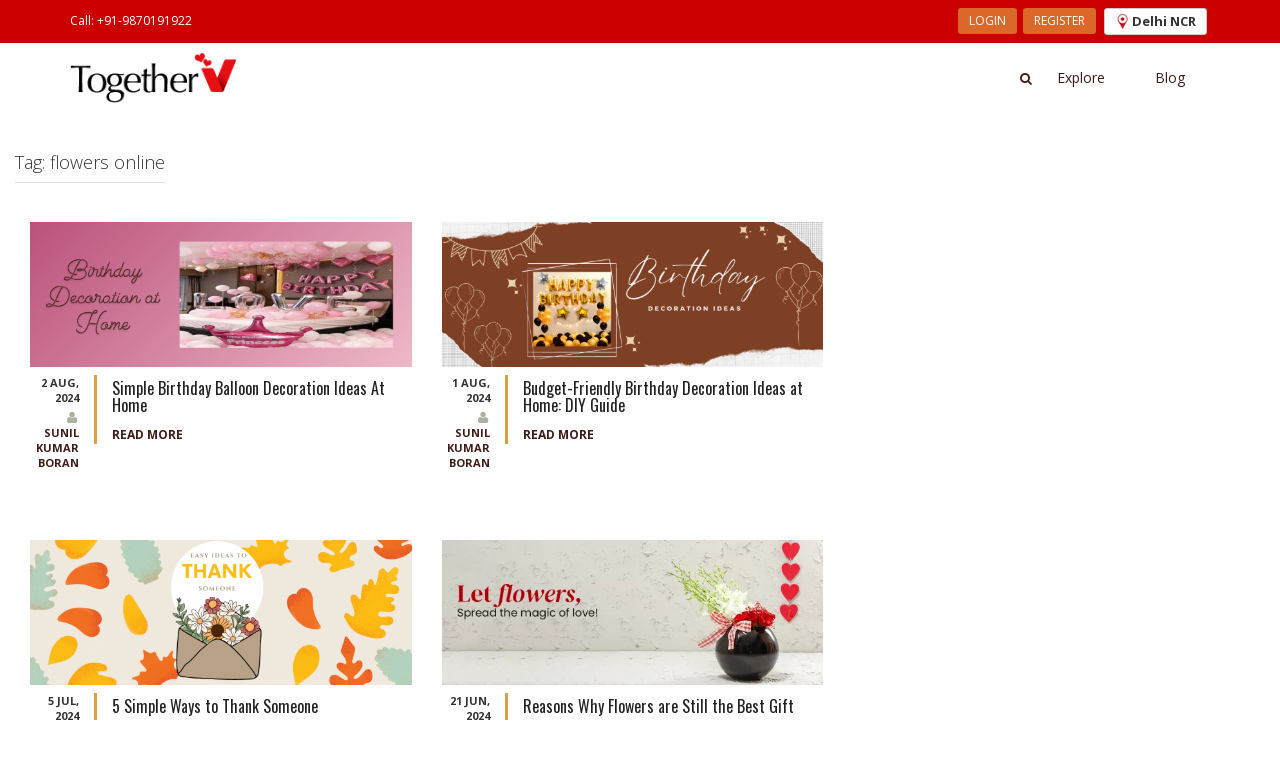

--- FILE ---
content_type: text/html; charset=UTF-8
request_url: https://www.togetherv.com/blog/tag/flowers-online/
body_size: 14025
content:

<!DOCTYPE html>
<html lang="en-US">
<head>
    <script>
        (function(w,d,s,l,i){w[l]=w[l]||[];w[l].push({'gtm.start':
                new Date().getTime(),event:'gtm.js'});var f=d.getElementsByTagName(s)[0],
            j=d.createElement(s),dl=l!='dataLayer'?'&l='+l:'';j.async=true;j.src=
            'https://www.googletagmanager.com/gtm.js?id='+i+dl;f.parentNode.insertBefore(j,f);
        })(window,document,'script','dataLayer','GTM-NLXMBPZ');
    </script>
    <meta name="viewport" content="width=device-width, initial-scale=1">
    <link rel="profile" href="http://gmpg.org/xfn/11">
    <link rel="pingback" href="https://www.togetherv.com/blog/xmlrpc.php">
    <meta http-equiv="Content-Type" content="text/html; charset=UTF-8">
    <meta name="msapplication-TileColor" content="#ffffff">
    <meta name="msapplication-TileImage" content="assets/images/ms-icon-144x144.png">
    <meta name="theme-color" content="#ffffff">
    <meta name="author" content="admin@togetherv.com">
    <meta name="google-site-verification" content="oL7ppReprmIhEy1zDRcsVcAX0SUkimDkAt_Ei4LL9Wk">
    <meta property="og:url" content="https://www.togetherv.com/blog/tag/flowers-online/">
    <meta property="og:image" content="https://cdn.togetherv.com/logo_lonphi.png">
    <meta name="copyright" content="� 2018 TogetherV">
    <meta name="robots" content="index, follow">
    <meta name="rating" content="safe for kids">
    <meta name="googlebot" content="index, follow">
    <meta name="yahooSeeker" content="index, follow">
    <meta name="msnbot" content="index, follow">
    <meta name="reply-to" content="info@togetherv.com">
    <meta name="allow-search" content="yes">
    <meta name="revisit-after" content="daily">
    <meta name="distribution" content="global">
    <meta name="Rating" content="General">
    <meta name="expires" content="never">
    <meta name="language" content="english">
    <link rel="shortcut icon" href="/assets/images/favicon.ico">
    <link rel="canonical" href="https://www.togetherv.com/blog/tag/flowers-online/">

    <link rel="stylesheet" type="text/css" href="https://www.togetherv.com/vendor/min/?g=cssbase_175091690011071"/>
    <link rel="stylesheet" type="text/css" href="https://www.togetherv.com/vendor/min/?g=extracss_175091690079988"/>
    <title>flowers online &#8211; TogetherV Blog</title>
<meta name='robots' content='max-image-preview:large' />
<link rel='dns-prefetch' href='//fonts.googleapis.com' />
<link rel='dns-prefetch' href='//s.w.org' />
<link rel="alternate" type="application/rss+xml" title="TogetherV Blog &raquo; Feed" href="https://www.togetherv.com/blog/feed/" />
<link rel="alternate" type="application/rss+xml" title="TogetherV Blog &raquo; Comments Feed" href="https://www.togetherv.com/blog/comments/feed/" />
<link rel="alternate" type="application/rss+xml" title="TogetherV Blog &raquo; flowers online Tag Feed" href="https://www.togetherv.com/blog/tag/flowers-online/feed/" />
		<script type="text/javascript">
			window._wpemojiSettings = {"baseUrl":"https:\/\/s.w.org\/images\/core\/emoji\/13.1.0\/72x72\/","ext":".png","svgUrl":"https:\/\/s.w.org\/images\/core\/emoji\/13.1.0\/svg\/","svgExt":".svg","source":{"concatemoji":"https:\/\/www.togetherv.com\/blog\/wp-includes\/js\/wp-emoji-release.min.js?ver=5.8"}};
			!function(e,a,t){var n,r,o,i=a.createElement("canvas"),p=i.getContext&&i.getContext("2d");function s(e,t){var a=String.fromCharCode;p.clearRect(0,0,i.width,i.height),p.fillText(a.apply(this,e),0,0);e=i.toDataURL();return p.clearRect(0,0,i.width,i.height),p.fillText(a.apply(this,t),0,0),e===i.toDataURL()}function c(e){var t=a.createElement("script");t.src=e,t.defer=t.type="text/javascript",a.getElementsByTagName("head")[0].appendChild(t)}for(o=Array("flag","emoji"),t.supports={everything:!0,everythingExceptFlag:!0},r=0;r<o.length;r++)t.supports[o[r]]=function(e){if(!p||!p.fillText)return!1;switch(p.textBaseline="top",p.font="600 32px Arial",e){case"flag":return s([127987,65039,8205,9895,65039],[127987,65039,8203,9895,65039])?!1:!s([55356,56826,55356,56819],[55356,56826,8203,55356,56819])&&!s([55356,57332,56128,56423,56128,56418,56128,56421,56128,56430,56128,56423,56128,56447],[55356,57332,8203,56128,56423,8203,56128,56418,8203,56128,56421,8203,56128,56430,8203,56128,56423,8203,56128,56447]);case"emoji":return!s([10084,65039,8205,55357,56613],[10084,65039,8203,55357,56613])}return!1}(o[r]),t.supports.everything=t.supports.everything&&t.supports[o[r]],"flag"!==o[r]&&(t.supports.everythingExceptFlag=t.supports.everythingExceptFlag&&t.supports[o[r]]);t.supports.everythingExceptFlag=t.supports.everythingExceptFlag&&!t.supports.flag,t.DOMReady=!1,t.readyCallback=function(){t.DOMReady=!0},t.supports.everything||(n=function(){t.readyCallback()},a.addEventListener?(a.addEventListener("DOMContentLoaded",n,!1),e.addEventListener("load",n,!1)):(e.attachEvent("onload",n),a.attachEvent("onreadystatechange",function(){"complete"===a.readyState&&t.readyCallback()})),(n=t.source||{}).concatemoji?c(n.concatemoji):n.wpemoji&&n.twemoji&&(c(n.twemoji),c(n.wpemoji)))}(window,document,window._wpemojiSettings);
		</script>
		<style type="text/css">
img.wp-smiley,
img.emoji {
	display: inline !important;
	border: none !important;
	box-shadow: none !important;
	height: 1em !important;
	width: 1em !important;
	margin: 0 .07em !important;
	vertical-align: -0.1em !important;
	background: none !important;
	padding: 0 !important;
}
</style>
	<link rel='stylesheet' id='wp-block-library-css'  href='https://www.togetherv.com/blog/wp-includes/css/dist/block-library/style.min.css?ver=5.8' type='text/css' media='all' />
<link rel='stylesheet' id='kurama-style-css'  href='https://www.togetherv.com/blog/wp-content/themes/kurama/style.css?ver=5.8' type='text/css' media='all' />
<link rel='stylesheet' id='kurama-title-font-css'  href='//fonts.googleapis.com/css?family=Oswald%3A100%2C300%2C400%2C700&#038;ver=5.8' type='text/css' media='all' />
<link rel='stylesheet' id='kurama-body-font-css'  href='//fonts.googleapis.com/css?family=Open+Sans%3A100%2C300%2C400%2C700&#038;ver=5.8' type='text/css' media='all' />
<link rel='stylesheet' id='font-awesome-css'  href='https://www.togetherv.com/blog/wp-content/themes/kurama/assets/font-awesome/css/font-awesome.min.css?ver=5.8' type='text/css' media='all' />
<link rel='stylesheet' id='nivo-slider-css'  href='https://www.togetherv.com/blog/wp-content/themes/kurama/assets/css/nivo-slider.css?ver=5.8' type='text/css' media='all' />
<link rel='stylesheet' id='nivo-slider-skin-css'  href='https://www.togetherv.com/blog/wp-content/themes/kurama/assets/css/nivo-default/default.css?ver=5.8' type='text/css' media='all' />
<link rel='stylesheet' id='bootstrap-css'  href='https://www.togetherv.com/blog/wp-content/themes/kurama/assets/bootstrap/css/bootstrap.min.css?ver=5.8' type='text/css' media='all' />
<link rel='stylesheet' id='hover-css'  href='https://www.togetherv.com/blog/wp-content/themes/kurama/assets/css/hover.min.css?ver=5.8' type='text/css' media='all' />
<link rel='stylesheet' id='kurama-main-theme-style-css'  href='https://www.togetherv.com/blog/wp-content/themes/kurama/assets/css/main.css?ver=5.8' type='text/css' media='all' />
<style id='kurama-main-theme-style-inline-css' type='text/css'>
#masthead h1.site-title a { color: #eeeeee; }#masthead h2.site-description { color: #FFF; }
</style>
<script type='text/javascript' src='https://www.togetherv.com/blog/wp-includes/js/jquery/jquery.min.js?ver=3.6.0' id='jquery-core-js'></script>
<script type='text/javascript' src='https://www.togetherv.com/blog/wp-includes/js/jquery/jquery-migrate.min.js?ver=3.3.2' id='jquery-migrate-js'></script>
<link rel="https://api.w.org/" href="https://www.togetherv.com/blog/wp-json/" /><link rel="alternate" type="application/json" href="https://www.togetherv.com/blog/wp-json/wp/v2/tags/323" /><link rel="EditURI" type="application/rsd+xml" title="RSD" href="https://www.togetherv.com/blog/xmlrpc.php?rsd" />
<link rel="wlwmanifest" type="application/wlwmanifest+xml" href="https://www.togetherv.com/blog/wp-includes/wlwmanifest.xml" /> 
<meta name="generator" content="WordPress 5.8" />
	<style>
	#header-image {
			background-image: url();
			background-size: cover;
			background-position-x: center;
			background-repeat: no-repeat;
		}
	</style>	
	
    <script>var firebase_path ='https://www.togetherv.com/vendor/min/?g=firebase_175091690021222', loggedIn = false, outer = true, stopModal = false, isMobile=false, isTablet=false;</script>
    <script type="text/javascript" charset="utf-8" src="https://www.togetherv.com/vendor/min/?g=commonjs_175091690015957"></script>
    <script type="text/javascript" defer charset="utf-8" src="https://www.togetherv.com/vendor/min/?g=plugins_175091690017391"></script>
    <script type="text/javascript" charset="utf-8" src="https://www.togetherv.com/vendor/min/?g=bootstrap_175091690022101"></script>
    <script type="text/javascript" charset="utf-8" src="https://www.togetherv.com/vendor/min/?g=app_175091690077029"></script>
</head>

<body class="archive tag tag-flowers-online tag-323 group-blog">
<noscript><iframe src="https://www.googletagmanager.com/ns.html?id=GTM-NLXMBPZ" height="0" width="0" style="display:none;visibility:hidden"></iframe></noscript>
<noscript><img height="1" width="1" style="display:none" src="https://www.facebook.com/tr?id=784753738340686&ev=PageView&noscript=1"/></noscript>
<div id="site-wrapper">
    <div id="site-canvas">
        <header class="hide-sidebar" id="site-menu" style="top:0;">
            <div class="sub-header">
                <div class="container">
                    <div class="flex-space-bet">
                        <div class="hidden-xs">
                            <ul class="menu-link"><li class="link"><span><a onclick="trackContact()" href="tel:+919870191922">Call: +91-9870191922</a></span></li></ul>                        </div>
                        <div class="hidden-xs">
                            <ul class="menu-link">
                                <li class="link register-buttons hidden">
                                    <span><a href="https://www.togetherv.com/account/profile">My Account</a></span>
                                </li>
                                <li class="">
                                    <button class="btn btn-sm btn-login btn-orange register-buttons" onclick="getLogin()">
                                        LOGIN
                                    </button>
                                    <button class="btn btn-sm btn-login btn-orange register-buttons hidden" onclick="logout()">
                                        LOGOUT
                                    </button>
                                </li>
                                <li class="">
                                    <button class="btn btn-sm btn-login btn-orange register-buttons"
                                            onclick="getRegister()">REGISTER
                                    </button>
                                </li>
                                                                    <li class="">
                                        <div class="">
                                            <button style="margin-left: 5px" class="btn btn-sm btn-default" type="button" data-toggle="modal" data-target="#cityModal">
                                                <img alt="TogetherV" src="/assets/images/location.png" style="margin-right: 2px"><strong style="font-size: 13px;vertical-align: top;">Delhi NCR</strong>
                                            </button>
                                        </div>
                                    </li>
                                                            </ul>
                        </div>
                    </div>
                </div>
            </div>
            <div class="main-header">
                <div class="container">
                    <div class="">
                        <div class="banner hidden-xs pull-left">
                            <a href="https://www.togetherv.com"><img alt="TogetherV" src="https://cdn.togetherv.com/logo_lonphi.png"/></a>
                        </div>
                        <div class="header-menu">
                            <div class="search-link hidden-xs pull-left">
                                <a href="#" data-toggle="modal" data-target="#search-modal"><i class="fa fa-search"></i></a>
                            </div>
                            <div class="sm-banner visible-xs">
                                <a href="https://www.togetherv.com"><img alt="TogetherV" src="https://cdn.togetherv.com/logo_white.png"/></a>
                            </div>
                            <ul class="menu-link">
                                <li><a href="https://www.togetherv.com/delhi-ncr/categories">Explore</a></li>
<!--                                <li><a target="_blank" href="https://gifts.togetherv.com">Gifts</a></li>-->
                                <li><a href="https://www.togetherv.com/blog/">Blog</a></li>
                                                            </ul>
                        </div>
                    </div>
                </div>
            </div>
        </header>

        <div id="site-body">
            <div class="sm-header visible-xs" style="top:0;background: #222;">
                <div class="pull-left">
                    <span class="visible-xs toggle-nav"><i class="fa fa-bars"></i></span>
                    <a href="https://www.togetherv.com"><img alt="TogetherV" class="sm-logo" src="https://cdn.togetherv.com/logo_white.png"/></a>
                </div>
                <div class="pull-right sm-header-link">
                    <a href="#" data-toggle="modal" data-target="#search-modal"><i class="fa fa-search"></i></a>
                    <a href="tel:+91-9870191922"><i class="fa fa-phone"></i></a>                    <div class="dropdown location-dropdown">
                                                    <button class="btn btn-sm btn-default" type="button" data-toggle="modal" data-target="#cityModal">
                                <img alt="TogetherV" src="/assets/images/location.png" style="margin-right: 2px"><strong style="font-size: 12px;vertical-align: top;font-weight: 400;">Delhi NCR</strong>
                            </button>
                                                </div>
                </div>
            </div>
            <br>
	<div id="primary" class="content-area col-md-8">
		<main id="main" class="site-main" role="main">

		
			<header class="page-header">
				<h1 class="page-title">Tag: <span>flowers online</span></h1>			</header><!-- .page-header -->

						
				

<article id="post-4611" class="kurama col-md-6 post-4611 post type-post status-publish format-standard has-post-thumbnail hentry category-blog tag-anniversary-bouquet tag-anniversary-cake tag-anniversary-celebration-at-home tag-balloon-birthday-decoration tag-balloon-bouquet-delivery-online-delhi-ncr tag-balloon-bouquet-in-delhi tag-balloon-bunches tag-balloon-decoration tag-balloon-decoration-at-home tag-balloon-decoration-birthday tag-balloon-decorator tag-balloon-decorators-near-me tag-balloon-flowers-bouquet-for-birthday tag-balloon-gift-box tag-balloon-surprise-box tag-balloons-for-birthday tag-barbie-cake tag-best-cakes-in-bangalore tag-best-flower-delivery tag-birthday-balloons tag-birthday-cake tag-birthday-cake-for-girls tag-birthday-cake-for-husband tag-birthday-decoration tag-birthday-decoration-at-home tag-birthday-party tag-birthday-party-celebration tag-birthday-party-decorations-at-home tag-birthday-room-decoration tag-birthday-surprise tag-birthday-surprise-at-home tag-boyfriend-or-girlfriend tag-cake-combo tag-cake-for-kids tag-customised-cakes tag-decoration-at-home tag-decoration-items-for-birthday tag-delhi tag-doll-cake tag-engagement-cake tag-faridabad-home-decoration tag-first-birthday-decorations tag-flower-balloons-bouquet tag-flower-bouquet-delivery tag-flower-combo tag-flowers-online tag-fresh-flower-bouquet tag-fresh-flowers tag-gems-cake tag-gurgaon tag-gurugram tag-gym-cake tag-happy-birthday-bouquet tag-happy-birthday-cake tag-happy-birthday-decorations tag-helium-balloons tag-home-anniversary tag-home-surprises-in-delhi-ncr tag-kids-birthday-party tag-love-balloons tag-noida tag-online-cake-order tag-party-supplies-bangalore tag-party-supplies-delhi tag-party-supplies-gurgaon tag-party-supplies-india tag-party-supplies-india-review tag-party-supplies-near-me tag-party-supplies-near-new-delhi tag-party-supplies-online-india tag-peppa-pig-cake tag-pink-flower-bouquet tag-pubg-cake-design tag-rainbow-cake tag-romantic-decoration-at-home tag-rose-bouquet tag-simple-anniversary-decoration tag-simple-birthday-decoration-at-home tag-surprise-birthday-cake-for-boyfriend tag-surprise-birthday-gift-for-husband-or-wife tag-surprise-romantic-birthday-cakes-for-boyfriend tag-unicorn-cake tag-wedding-anniversary-decoration-ideas">

				
				<a href="https://www.togetherv.com/blog/simple-birthday-balloon-decoration-ideas-at-home/" title="Simple Birthday Balloon Decoration Ideas At Home"><img width="592" height="225" src="https://www.togetherv.com/blog/wp-content/uploads/2024/08/Happy-Anniversar-592x225.png" class="attachment-kurama-pop-thumb-half size-kurama-pop-thumb-half wp-post-image" alt="" loading="lazy" /></a>
			            
            
            <div class="out-thumb">
            	<div class="post-meta col-md-3 col-lg-2">
            		<div class="postdate">
		            	<span class="month">2 Aug, 2024</span>
		            </div>
		            <div class="author">
		            	<i class="fa fa-user"></i> <a href="https://www.togetherv.com/blog/author/sunilkumarboran7575/" title="Posts by Sunil Kumar Boran" rel="author">Sunil Kumar Boran</a>		            </div>
            	</div>
				<header class="entry-header col-md-9 col-lg-10">
					<h1 class="entry-title title-font"><a href="https://www.togetherv.com/blog/simple-birthday-balloon-decoration-ideas-at-home/" rel="bookmark">Simple Birthday Balloon Decoration Ideas At Home</a></h1>
					<span class="readmore"><a href="https://www.togetherv.com/blog/simple-birthday-balloon-decoration-ideas-at-home/" rel="bookmark">Read More</a></span>

				</header><!-- .entry-header -->
			</div><!--.out-thumb-->
            
			
</article><!-- #post-## -->
			
				

<article id="post-3252" class="kurama col-md-6 post-3252 post type-post status-publish format-standard has-post-thumbnail hentry category-blog tag-1st-birthday-cake-designs tag-anniversary-bouquet tag-anniversary-cake tag-anniversary-celebration-at-home tag-balloon-birthday-decoration tag-balloon-bouquet-delivery-online-delhi-ncr tag-balloon-bouquet-in-delhi tag-balloon-bunches tag-balloon-decoration tag-balloon-decoration-at-home tag-balloon-decoration-birthday tag-balloon-decorator tag-balloon-decorators-near-me tag-balloon-flowers-bouquet-for-birthday tag-balloon-gift-box tag-balloon-surprise-box tag-balloons-for-birthday tag-barbie-cake tag-best-cakes-in-bangalore tag-best-flower-delivery tag-birthday-balloons tag-birthday-cake tag-birthday-cake-for-girls tag-birthday-cake-for-husband tag-birthday-decoration tag-birthday-decoration-at-home tag-birthday-party tag-birthday-party-celebration tag-birthday-party-decorations-at-home tag-birthday-room-decoration tag-birthday-surprise tag-birthday-surprise-at-home tag-boyfriend-or-girlfriend tag-cake-combo tag-cake-for-kids tag-customised-cakes tag-decoration-at-home tag-decoration-items-for-birthday tag-delhi tag-doll-cake tag-engagement-cake tag-faridabad-home-decoration tag-first-birthday-decorations tag-flower-balloons-bouquet tag-flower-bouquet-delivery tag-flower-combo tag-flowers-online tag-fresh-flower-bouquet tag-fresh-flowers tag-gems-cake tag-gurgaon tag-gurugram tag-gym-cake tag-happy-birthday-bouquet tag-happy-birthday-cake tag-happy-birthday-decorations tag-helium-balloons tag-home-anniversary tag-home-surprises-in-delhi-ncr tag-kids-birthday-party tag-love-balloons tag-noida tag-online-cake-order tag-party-supplies-bangalore tag-party-supplies-delhi tag-party-supplies-gurgaon tag-party-supplies-india tag-party-supplies-india-review tag-party-supplies-near-me tag-party-supplies-near-new-delhi tag-party-supplies-online-india tag-peppa-pig-cake tag-pink-flower-bouquet tag-pubg-cake-design tag-rainbow-cake tag-romantic-decoration-at-home tag-rose-bouquet tag-simple-anniversary-decoration tag-simple-birthday-decoration-at-home tag-surprise-birthday-cake-for-boyfriend tag-surprise-birthday-gift-for-husband-or-wife tag-surprise-romantic-birthday-cakes-for-boyfriend tag-unicorn-cake tag-wedding-anniversary-decoration-ideas">

				
				<a href="https://www.togetherv.com/blog/birthday-decoration-ideas-at-home/" title="Budget-Friendly Birthday Decoration Ideas at Home: DIY Guide"><img width="592" height="225" src="https://www.togetherv.com/blog/wp-content/uploads/2023/04/Birthday-Decoration-Ideas-592x225.png" class="attachment-kurama-pop-thumb-half size-kurama-pop-thumb-half wp-post-image" alt="Birthday Decoration Ideas" loading="lazy" /></a>
			            
            
            <div class="out-thumb">
            	<div class="post-meta col-md-3 col-lg-2">
            		<div class="postdate">
		            	<span class="month">1 Aug, 2024</span>
		            </div>
		            <div class="author">
		            	<i class="fa fa-user"></i> <a href="https://www.togetherv.com/blog/author/sunilkumarboran7575/" title="Posts by Sunil Kumar Boran" rel="author">Sunil Kumar Boran</a>		            </div>
            	</div>
				<header class="entry-header col-md-9 col-lg-10">
					<h1 class="entry-title title-font"><a href="https://www.togetherv.com/blog/birthday-decoration-ideas-at-home/" rel="bookmark">Budget-Friendly Birthday Decoration Ideas at Home: DIY Guide</a></h1>
					<span class="readmore"><a href="https://www.togetherv.com/blog/birthday-decoration-ideas-at-home/" rel="bookmark">Read More</a></span>

				</header><!-- .entry-header -->
			</div><!--.out-thumb-->
            
			
</article><!-- #post-## -->
			
				

<article id="post-3486" class="kurama col-md-6 post-3486 post type-post status-publish format-standard has-post-thumbnail hentry category-blog tag-100-ways-to-say-thank-you tag-5-minute-microwave-chocolate-cake tag-7-minute-microwave-chocolate-cake tag-appreciation-message-for-someone-special tag-appreciation-message-to-thank-someone tag-appreciation-thank-you-quotes tag-balloon-flower tag-balloon-flowers-bouquet-for-birthday tag-balloon-gift-box tag-best-flower-combo tag-best-flower-delivery tag-best-gifts-for-partner tag-choco tag-chocolate-and-balloons tag-chocolate-arrangement tag-chocolate-balloon-combo-2 tag-chocolate-balloon-combo tag-chocolate-cake tag-chocolate-combo-online tag-chocolate-day-gifts tag-chocolate-gifts tag-chocolate-pull-me-up-cake-recipe tag-chocolate-pull-up-cake tag-chocolate-pull-up-cake-recipe tag-christmas-gifts-for-kids tag-creative-ideas-to-thank-someone-for-birthday tag-creative-ways-to-say-thank-you tag-creative-ways-to-say-thank-you-for-a-gift tag-creative-ways-to-say-thank-you-on-instagram tag-creative-ways-to-say-thank-you-on-social-media tag-cute-captions-to-thank-someone tag-cute-ways-to-say-thank-you-in-a-text tag-digital-gifts tag-easy-ideas-to-thank-someone-for-birthday tag-easy-ideas-to-thank-someone-for-christmas tag-easy-ideas-to-thank-someone-for-gifts tag-emotional-thank-you-message tag-famous-thank-you-quotes tag-flower-balloons-bouquet tag-flower-bouquet tag-flower-bouquet-delivery tag-flower-combo tag-flower-gift-box tag-flowers-for-gifting tag-flowers-online tag-fresh-flower-bouquet tag-fresh-flowers tag-funny-captions-to-thank-someone tag-gifts-for-kids tag-gifts-for-valentines-week tag-gifts-to-thank-someone-for-christmas tag-giftts tag-honeymoon-gift-pack tag-honeymoon-gifts-for-wife tag-how-flowers-make-us-feel-special tag-how-to-say-thank-you-for-an-unexpected-gift tag-how-to-say-thank-you-meaningfully tag-how-to-thank-someone-for-their-support tag-how-to-write-a-love-letter tag-how-to-write-a-love-letter-to-a-girl-for-the-first-time tag-how-to-write-love-letter-to-a-girl tag-inspirational-quotes-to-thank-someone tag-instagram-captions-to-thank-someone tag-letter-balloons tag-letter-foil-balloon-bouquets tag-love-balloons tag-love-in-lockdown tag-love-letter-starting-lines tag-meaning-of-different-flowers tag-message-to-thank-someone-for-birthday-wishes tag-message-to-thank-someone-for-support tag-pink-flower-bouquet tag-professional-thank-you-gift-ideas tag-professional-thank-you-gifts tag-professional-thank-you-message-for-appreciation tag-quotes-to-thank-someone-for-support tag-return-gifts-for-kids tag-romantic-love-letter tag-sample-love-letters tag-send-gifts-online tag-send-wishes-with-chocolate tag-short-appreciation-quotes tag-short-captions-to-thank-someone tag-short-quotes-to-thank-someone tag-simple-ways-to-thank-someone-for-birthday tag-simple-ways-to-thank-someone-for-support tag-surprise-birthday-gift-for-husband-or-wife tag-thank-you-gift-ideas-for-couples tag-thank-you-gift-ideas-for-friends tag-thank-you-gift-ideas-for-women tag-thank-you-gifts-for-female-friends tag-thank-you-gifts-for-friends tag-thank-you-gifts-for-her tag-thank-you-gifts-for-him tag-thank-you-gifts-india tag-thank-you-ideas-for-birthday tag-thank-you-ideas-for-friends tag-thank-you-ideas-for-gifts tag-thank-you-ideas-for-support tag-thank-you-in-different-ways tag-thank-you-message-to-thank-someone tag-thank-you-messages-for-birthday-wishes tag-thank-you-messages-for-friends-and-family tag-thank-you-messages-for-gifts tag-thank-you-messages-for-support tag-thank-you-quotes-for-support tag-thanks-message-for-wishes tag-thoughtful-thank-you-gift-ideas tag-unique-gifts-to-thank-someone tag-unique-thank-you-gifts tag-unique-thank-you-gifts-for-friends tag-use-of-flowers tag-uses-of-flowers tag-valentines-week-gift-ideas tag-valentines-week-gifts tag-valentines-day-gift-for-wife tag-valentines-day-gifts tag-valentines-day-gifts-for-her tag-when-is-chocolate-day-in-valentines-week tag-why-do-we-gift-flowers tag-why-flowers-make-us-happy tag-words-to-say-thank-you-and-appreciation">

				
				<a href="https://www.togetherv.com/blog/5-simple-ways-to-thank-someone/" title="5 Simple Ways to Thank Someone"><img width="592" height="225" src="https://www.togetherv.com/blog/wp-content/uploads/2023/05/Ways-to-say-Thank-You-592x225.png" class="attachment-kurama-pop-thumb-half size-kurama-pop-thumb-half wp-post-image" alt="Ways to say Thank You" loading="lazy" /></a>
			            
            
            <div class="out-thumb">
            	<div class="post-meta col-md-3 col-lg-2">
            		<div class="postdate">
		            	<span class="month">5 Jul, 2024</span>
		            </div>
		            <div class="author">
		            	<i class="fa fa-user"></i> <a href="https://www.togetherv.com/blog/author/ishita/" title="Posts by Ishita" rel="author">Ishita</a>		            </div>
            	</div>
				<header class="entry-header col-md-9 col-lg-10">
					<h1 class="entry-title title-font"><a href="https://www.togetherv.com/blog/5-simple-ways-to-thank-someone/" rel="bookmark">5 Simple Ways to Thank Someone</a></h1>
					<span class="readmore"><a href="https://www.togetherv.com/blog/5-simple-ways-to-thank-someone/" rel="bookmark">Read More</a></span>

				</header><!-- .entry-header -->
			</div><!--.out-thumb-->
            
			
</article><!-- #post-## -->
			
				

<article id="post-2865" class="kurama col-md-6 post-2865 post type-post status-publish format-standard has-post-thumbnail hentry category-blog tag-5-importance-of-flowers tag-balloon-flowers-bouquet-for-birthday tag-benefits-of-gifting-flowers tag-best-flower-delivery tag-bouquet-of-flowers tag-do-you-like-receiving-flowers-as-a-gift-ielts tag-do-you-love-flower tag-economic-importance-of-flowers tag-ferns-and-petals tag-flower-bouquet tag-flower-bouquet-delivery tag-flower-bouquet-for-birthday tag-flower-bouquet-for-wedding tag-flower-bouquet-lego tag-flower-bouquet-near-me tag-flower-bouquet-online tag-flower-bouquet-online-delivery-near-me tag-flower-bouquet-price tag-flower-bouquet-under-100-rupees tag-flower-bouquet-under-200-rupees tag-flower-combo tag-flowers-are-beautiful-quotes tag-flowers-as-a-gift-quotes tag-flowers-online tag-fresh-flower-bouquet tag-fresh-flowers tag-giving-flowers-to-a-girl tag-importance-of-flowers-essay tag-importance-of-flowers-for-class-4 tag-importance-of-flowers-in-the-environment tag-importance-of-flowers-quotes tag-magic-of-flowers tag-online-flower-delivery-in-delhi tag-online-flower-delivery-in-india tag-people-who-love-flowers tag-pink-flower-bouquet tag-psychology-of-flowers tag-rose-bouquet tag-the-flowers-are-so-beautiful tag-top-10-reasons-to-send-flowers tag-uses-of-flowers tag-what-is-the-importance-of-flower-for-a-plant-class-10 tag-why-are-flowers-important tag-why-do-we-give-flowers-as-gifts tag-why-flowers-are-important tag-why-flowers-are-the-best-gift tag-why-flowers-make-us-happy tag-why-give-flowers-to-a-woman tag-why-i-love-flowers-essay">

				
				<a href="https://www.togetherv.com/blog/reasons-why-flowers-are-still-the-best-gift/" title="Reasons Why Flowers are Still the Best Gift "><img width="592" height="225" src="https://www.togetherv.com/blog/wp-content/uploads/2022/08/Reasons-why-flowers-are-still-the-best-gift-592x225.webp" class="attachment-kurama-pop-thumb-half size-kurama-pop-thumb-half wp-post-image" alt="Reasons why flowers are still the best gift" loading="lazy" /></a>
			            
            
            <div class="out-thumb">
            	<div class="post-meta col-md-3 col-lg-2">
            		<div class="postdate">
		            	<span class="month">21 Jun, 2024</span>
		            </div>
		            <div class="author">
		            	<i class="fa fa-user"></i> <a href="https://www.togetherv.com/blog/author/ishita/" title="Posts by Ishita" rel="author">Ishita</a>		            </div>
            	</div>
				<header class="entry-header col-md-9 col-lg-10">
					<h1 class="entry-title title-font"><a href="https://www.togetherv.com/blog/reasons-why-flowers-are-still-the-best-gift/" rel="bookmark">Reasons Why Flowers are Still the Best Gift </a></h1>
					<span class="readmore"><a href="https://www.togetherv.com/blog/reasons-why-flowers-are-still-the-best-gift/" rel="bookmark">Read More</a></span>

				</header><!-- .entry-header -->
			</div><!--.out-thumb-->
            
			
</article><!-- #post-## -->
			
				

<article id="post-2772" class="kurama col-md-6 post-2772 post type-post status-publish format-standard has-post-thumbnail hentry category-blog tag-1st-birthday-cake-designs tag-5-best-fathers-day-gifts tag-anniversary-bouquet tag-anniversary-cake tag-balloon-birthday-decoration tag-balloon-bouquet-delivery-online-delhi-ncr tag-balloon-bouquet-in-delhi tag-balloon-bunches tag-balloon-decoration-birthday tag-balloon-decorators-near-me tag-balloon-flowers-bouquet-for-birthday tag-balloon-gift-box tag-balloon-surprise-box tag-balloons-for-birthday tag-barbie-cake tag-best-cakes-in-bangalore tag-best-flower-delivery tag-birthday-balloons tag-birthday-cake tag-birthday-cake-for-girls tag-birthday-cake-for-husband tag-cake-combo tag-cake-for-kids tag-customised-cakes tag-decoration-items-for-birthday tag-doll-cake tag-engagement-cake tag-floral-arrangement tag-floral-box tag-flower-balloons-bouquet tag-flower-bouquet-delivery tag-flower-combo tag-flowers-online tag-fresh-flower-bouquet tag-fresh-flowers tag-gems-cake tag-gift-ideas-for-your-him-5-best-fathers-day-gifts tag-gurgaon tag-gym-cake tag-happy-birthday-bouquet tag-happy-birthday-cake tag-happy-birthday-decorations tag-helium-balloons tag-love-balloons tag-noida tag-online-cake-order tag-peppa-pig-cake tag-pink-flower-bouquet tag-pubg-cake-design tag-rainbow-cake tag-rose-bouquet tag-simple-birthday-decoration-at-home tag-surprise-birthday-cake-for-boyfriend tag-surprise-romantic-birthday-cakes-for-boyfriend tag-unicorn-cake">

				
				<a href="https://www.togetherv.com/blog/gift-ideas-for-your-him-5-best-fathers-day-gifts/" title="Gift Ideas for Him: 5 Best Father’s Day Gifts"><img width="592" height="225" src="https://www.togetherv.com/blog/wp-content/uploads/2022/06/Happy-F-D-592x225.jpeg" class="attachment-kurama-pop-thumb-half size-kurama-pop-thumb-half wp-post-image" alt="Happy F D" loading="lazy" /></a>
			            
            
            <div class="out-thumb">
            	<div class="post-meta col-md-3 col-lg-2">
            		<div class="postdate">
		            	<span class="month">14 Jun, 2024</span>
		            </div>
		            <div class="author">
		            	<i class="fa fa-user"></i> <a href="https://www.togetherv.com/blog/author/avani/" title="Posts by Avani Trikha" rel="author">Avani Trikha</a>		            </div>
            	</div>
				<header class="entry-header col-md-9 col-lg-10">
					<h1 class="entry-title title-font"><a href="https://www.togetherv.com/blog/gift-ideas-for-your-him-5-best-fathers-day-gifts/" rel="bookmark">Gift Ideas for Him: 5 Best Father’s Day Gifts</a></h1>
					<span class="readmore"><a href="https://www.togetherv.com/blog/gift-ideas-for-your-him-5-best-fathers-day-gifts/" rel="bookmark">Read More</a></span>

				</header><!-- .entry-header -->
			</div><!--.out-thumb-->
            
			
</article><!-- #post-## -->
			
				

<article id="post-4263" class="kurama col-md-6 post-4263 post type-post status-publish format-standard has-post-thumbnail hentry category-blog tag-balloon-flowers-bouquet-for-birthday-rose-bouquet tag-best-flower-bouquet-delivery-online tag-best-flower-bouquet-delivery-online-midnight tag-best-flower-delivery tag-best-flower-delivery-delhi tag-best-flower-delivery-in-india tag-best-orchids-online-delivery tag-best-place-to-buy-orchids-online-delivery tag-best-place-to-buy-orchids-online-india tag-birthday-flower-bouquet-delivery-online-midnight tag-bouquet-roses-online-delivery tag-bouquet-shop-near-me tag-cheap-flower-bouquet-delivery-online tag-cheap-flower-bouquet-delivery-online-chandigarh tag-cheap-flower-bouquet-online-delivery-gifting tag-cheap-flower-delivery-online-hyderabad tag-cheap-flower-delivery-online-mumbai tag-cheap-orchids-online-delivery tag-cheapest-flower-delivery-in-delhi tag-daisies-bouquet-online-delivery tag-ferns-and-petals-online tag-flower-bouquet tag-flower-bouquet-delivery tag-flower-bouquet-delivery-online tag-flower-bouquet-delivery-online-india tag-flower-bouquet-delivery-online-midnight-india tag-flower-bouquet-delivery-online-midnight-near-me tag-flower-bouquet-delivery-online-midnight tag-flower-bouquet-near-me tag-flower-bouquet-online-delivery-agra tag-flower-bouquet-online-delivery-gifting tag-flower-bouquet-online-delivery-gifting-india tag-flower-bouquet-online-delivery-gifting-near-me tag-flower-bouquet-online-delivery-india tag-flower-bouquet-online-delivery-jaipur tag-flower-bouquet-online-delivery-near-me tag-flower-bouquet-price tag-flower-bouquet-under-100-rupees tag-flower-bouquet-under-200-rupees tag-flower-combo tag-flower-delivery-in-delhi-today tag-flowers-online tag-fresh-flower-bouquet tag-fresh-flower-bouquet-delivery-online tag-fresh-flowers tag-fresh-flowers-online-for-pooja tag-how-much-does-a-bouquet-of-flowers-cost-in-delhi tag-luxury-flower-delivery-bangalore tag-luxury-flower-delivery-delhi tag-luxury-flower-delivery-hyderabad tag-luxury-flower-delivery-mumbai tag-luxury-flower-delivery-online-chandigarh tag-midnight-flower-delivery tag-online-flower-delivery tag-online-flower-delivery-in-delhi tag-orchids-online-delivery tag-orchids-online-delivery-in-india tag-orchids-online-delivery-near-me tag-order-roses-online-near-me tag-pink-flower-bouquet tag-rose-delivery-today tag-roses-online-delivery tag-roses-online-delivery-india tag-single-rose-online-delivery tag-what-is-the-price-of-rose-flower-in-delhi tag-which-flower-is-mostly-used-in-bouquet tag-wholesale-roses-online-delivery">

				
				<a href="https://www.togetherv.com/blog/know-where-to-get-the-best-flowers-online/" title="Know where to get the best flowers online?"><img width="592" height="225" src="https://www.togetherv.com/blog/wp-content/uploads/2024/03/Flowrers-Best-Online-592x225.png" class="attachment-kurama-pop-thumb-half size-kurama-pop-thumb-half wp-post-image" alt="Best Flowers Online TogetherV" loading="lazy" /></a>
			            
            
            <div class="out-thumb">
            	<div class="post-meta col-md-3 col-lg-2">
            		<div class="postdate">
		            	<span class="month">15 Mar, 2024</span>
		            </div>
		            <div class="author">
		            	<i class="fa fa-user"></i> <a href="https://www.togetherv.com/blog/author/avani/" title="Posts by Avani Trikha" rel="author">Avani Trikha</a>		            </div>
            	</div>
				<header class="entry-header col-md-9 col-lg-10">
					<h1 class="entry-title title-font"><a href="https://www.togetherv.com/blog/know-where-to-get-the-best-flowers-online/" rel="bookmark">Know where to get the best flowers online?</a></h1>
					<span class="readmore"><a href="https://www.togetherv.com/blog/know-where-to-get-the-best-flowers-online/" rel="bookmark">Read More</a></span>

				</header><!-- .entry-header -->
			</div><!--.out-thumb-->
            
			
</article><!-- #post-## -->
			
				

<article id="post-3186" class="kurama col-md-6 post-3186 post type-post status-publish format-standard has-post-thumbnail hentry category-blog tag-anniversary-bouquet tag-anniversary-celebration-at-home tag-balloon-birthday-decoration tag-balloon-bouquet-delivery-online-delhi-ncr tag-balloon-bouquet-in-delhi tag-balloon-bunches tag-balloon-decoration-birthday tag-balloon-decorators-near-me tag-balloon-flowers-bouquet-for-birthday tag-balloon-gift-box tag-balloon-ring tag-balloon-ring-bouquet tag-balloon-ring-decoration tag-balloon-ring-frame tag-balloon-surprise-box tag-balloons-for-birthday tag-best-flower-delivery tag-birthday-balloons tag-birthday-room-decoration tag-boyfriend-or-girlfriend tag-candle-light-dinner-on-terrace tag-candle-night-dinner tag-candlelight-dinner-in-delhi tag-candlelight-dinner-near-me tag-candlelight-dinner-on-valentine-day tag-cushions-with-printed-photo tag-custom-astrology-gifts tag-custom-balloon-bouquet tag-custom-balloon-ring-bouquet tag-customised-balloon-bouquet tag-customised-cakes tag-customised-cushion-and-mug-combo tag-customised-cushion-for-daughters-day tag-customised-gifts tag-customised-mug-for-daughters-day tag-customised-photo-gifts tag-customized-gifts tag-decoration-at-home tag-decoration-items-for-birthday tag-digital-experiences tag-faridabad-home-decoration tag-first-valentines-day-ideas tag-flower-balloons-bouquet tag-flower-bouquet-delivery tag-flower-combo tag-flowers-online tag-fresh-flower-bouquet tag-fresh-flowers tag-gifts-for-valentines-week tag-gurgaon tag-gurgaon-and-ncr tag-gurugram tag-happy-birthday-bouquet tag-happy-birthday-decorations tag-helium-balloons tag-home-anniversary tag-home-surprises-in-delhi-ncr tag-how-to-celebrate-valentines-day tag-ideas-to-celebrate-valentines-day tag-indigifts-cushion tag-love-balloons tag-noida tag-perfect-gift-for-all-zodiac-signs tag-personalised-app-message tag-personalised-cup tag-personalised-cushions-online tag-personalised-gifts tag-personalised-gifts-online tag-personalised-mug-for-daughters-day tag-personalised-photo-gifts tag-personalised-travel-folder tag-personalised-video-message tag-personalised-video-to-loved-ones tag-personalized-gift tag-personalized-mugs-same-day-delivery tag-pink-flower-bouquet tag-private-candlelight-dinner tag-romantic-candle-light tag-romantic-decoration-at-home tag-romantic-dinner tag-rooftop-candle-light-dinner tag-rose-bouquet tag-simple-anniversary-decoration tag-simple-birthday-decoration-at-home tag-surprise-birthday-gift-for-husband-or-wife tag-surprise-candle-light-dinner tag-unique-valentines-day-ideas tag-valentine-best-candlelight-experience tag-valentine-week-gift-ideas tag-valentine-week-ideas tag-valentine-week-ideas-gift-ideas tag-valentines-decoration-ideas tag-valentines-room-decoration-ideas tag-valentines-week-gift-ideas tag-valentines-week-gifts tag-valentines-day-surprise-for-him tag-valentines-day tag-valentines-day-gift-for-wife tag-valentines-day-gifts tag-valentines-day-gifts-for-her tag-valentines-day-ideas tag-valentines-week tag-valentines-week-days tag-vavalentines-day-surprise tag-wedding-anniversary-decoration-ideas tag-what-are-7-days-of-valentines-week tag-what-to-do-on-valentines-day tag-when-is-chocolate-day-in-valentines-week">

				
				<a href="https://www.togetherv.com/blog/romantic-valentines-day-gifts-ideas-by-tgv/" title="Romantic Valentine&#8217;s Day Gifts &#038; Ideas by TGV"><img width="592" height="225" src="https://www.togetherv.com/blog/wp-content/uploads/2023/02/Valentines-Day-592x225.png" class="attachment-kurama-pop-thumb-half size-kurama-pop-thumb-half wp-post-image" alt="Valentine&#039;s Day" loading="lazy" /></a>
			            
            
            <div class="out-thumb">
            	<div class="post-meta col-md-3 col-lg-2">
            		<div class="postdate">
		            	<span class="month">14 Feb, 2024</span>
		            </div>
		            <div class="author">
		            	<i class="fa fa-user"></i> <a href="https://www.togetherv.com/blog/author/sunilkumarboran7575/" title="Posts by Sunil Kumar Boran" rel="author">Sunil Kumar Boran</a>		            </div>
            	</div>
				<header class="entry-header col-md-9 col-lg-10">
					<h1 class="entry-title title-font"><a href="https://www.togetherv.com/blog/romantic-valentines-day-gifts-ideas-by-tgv/" rel="bookmark">Romantic Valentine&#8217;s Day Gifts &#038; Ideas by TGV</a></h1>
					<span class="readmore"><a href="https://www.togetherv.com/blog/romantic-valentines-day-gifts-ideas-by-tgv/" rel="bookmark">Read More</a></span>

				</header><!-- .entry-header -->
			</div><!--.out-thumb-->
            
			
</article><!-- #post-## -->
			
				

<article id="post-3150" class="kurama col-md-6 post-3150 post type-post status-publish format-standard has-post-thumbnail hentry category-blog tag-balloon-flowers-bouquet-for-birthday tag-best-flower-delivery tag-first-valentines-day-ideas tag-flower-bouquet-delivery tag-flower-combo tag-flowers-online tag-fresh-flower-bouquet tag-fresh-flowers tag-gifts-for-valentines-week tag-happy-promise-day tag-how-to-celebrate-valentines-day tag-ideas-to-celebrate-valentines-day tag-is-feb-11-promise-day tag-personalised-video-to-loved-ones tag-pink-flower-bouquet tag-promise-day tag-promise-day-date tag-promise-day-gift-ideas tag-promise-day-gifts tag-promise-day-gifts-for-wife tag-promise-day-meaning tag-promise-day-messages tag-promise-day-messages-for-best-friend tag-promise-day-messages-for-boyfriend tag-promise-day-messages-for-fiance tag-promise-day-messages-for-girlfriend tag-promise-day-messages-for-him tag-promise-day-messages-for-husband tag-promise-day-messages-for-wife tag-promise-day-quotes tag-promise-day-surprise tag-promise-day-surprise-gifts tag-promise-day-surprise-ideas tag-promise-day-wishes tag-promise-day-wishes-for-bestie tag-promise-day-wishes-for-gf tag-promise-day-wishes-for-hubby tag-promise-day-wishes-for-husband tag-promise-day-wishes-for-my-love tag-promise-day-wishes-for-sister tag-promise-day-wishes-for-wife tag-rose-bouquet tag-rose-bouquet-online tag-unique-valentines-day-ideas tag-valentines-room-decoration-ideas tag-valentines-week-gift-ideas tag-valentines-week-gifts tag-valentines-day-surprise-for-him tag-valentines-day tag-valentines-day-gift-for-wife tag-valentines-day-gifts tag-valentines-day-gifts-for-her tag-valentines-day-ideas tag-valentines-week tag-valentines-week-days tag-vavalentines-day-surprise tag-what-is-promise-day tag-what-to-do-on-valentines-day">

				
				<a href="https://www.togetherv.com/blog/promise-day-messages-gifts-to-wish-them/" title="Promise Day: Messages &#038; Gifts to wish them"><img width="592" height="225" src="https://www.togetherv.com/blog/wp-content/uploads/2023/02/Promise-Day-1-592x225.png" class="attachment-kurama-pop-thumb-half size-kurama-pop-thumb-half wp-post-image" alt="" loading="lazy" /></a>
			            
            
            <div class="out-thumb">
            	<div class="post-meta col-md-3 col-lg-2">
            		<div class="postdate">
		            	<span class="month">7 Feb, 2024</span>
		            </div>
		            <div class="author">
		            	<i class="fa fa-user"></i> <a href="https://www.togetherv.com/blog/author/sunilkumarboran7575/" title="Posts by Sunil Kumar Boran" rel="author">Sunil Kumar Boran</a>		            </div>
            	</div>
				<header class="entry-header col-md-9 col-lg-10">
					<h1 class="entry-title title-font"><a href="https://www.togetherv.com/blog/promise-day-messages-gifts-to-wish-them/" rel="bookmark">Promise Day: Messages &#038; Gifts to wish them</a></h1>
					<span class="readmore"><a href="https://www.togetherv.com/blog/promise-day-messages-gifts-to-wish-them/" rel="bookmark">Read More</a></span>

				</header><!-- .entry-header -->
			</div><!--.out-thumb-->
            
			
</article><!-- #post-## -->
			
				

<article id="post-3073" class="kurama col-md-6 post-3073 post type-post status-publish format-standard has-post-thumbnail hentry category-blog tag-balloon-flowers-bouquet-for-birthday tag-best-flower-delivery tag-best-rose-day-gifts tag-bouquet-of-flowers tag-bouquet-of-rose tag-bouquet-of-rose-flowers tag-bouquet-of-rose-meaning tag-bouquet-of-roses tag-bouquet-of-roses-online-delivery tag-bouquet-of-roses-price tag-bouquet-of-roses-quotes tag-classy-rose-bouquet tag-flower-bouquet-delivery tag-flower-combo tag-flowers-online tag-fresh-flower-bouquet tag-fresh-flowers tag-happy-rose-day tag-happy-rose-day-messages tag-happy-rose-day-wishes tag-how-to-grow-rose-from-cuttings-at-home-easy-method tag-how-to-reuse-roses tag-know-what-to-do-with-dry-roses tag-learn-how-to-re-grow-a-rose-at-home tag-mateus-rose tag-order-roses-online-near-me tag-personalized-red-rose-led-lamp tag-pink-flower-bouquet tag-red-rose-balloon-bouquet tag-red-rose-bouquet tag-romantic-rose-day-gifts-by-togetherv tag-rose-bouquet tag-rose-bouquet-100-stems tag-rose-bouquet-delivery-near-me tag-rose-bouquet-images tag-rose-bouquet-online tag-rose-bouquet-price tag-rose-bouquet-price-in-india tag-rose-champagne tag-rose-day-2022 tag-rose-day-2023 tag-rose-day-7th-feb tag-rose-day-celebration tag-rose-day-date tag-rose-day-date-all-list tag-rose-day-gift-ideas tag-rose-day-gift-images tag-rose-day-gift-photo tag-rose-day-gifts tag-rose-day-gifts-flower tag-rose-day-history tag-rose-day-ideas tag-rose-day-wishes-for-friend tag-rose-day-wishes-for-girlfriend tag-rose-day-wishes-for-husband tag-rose-day-wishes-for-wife tag-rose-day-wishes-in-hindi tag-rose-day-wishesfor-boyfriend tag-rose-gift-for-boyfriend tag-rose-gift-quotes tag-rose-gift-single tag-rose-gold-valentines-day-gifts tag-roses-are-a-pure-expression-of-love tag-roses-in-a-golden-vase tag-rosy-romance-bouquet tag-single-rose-online-delivery tag-unique-gifts-for-rose-day tag-valentines-week-2 tag-valentines-week-gift-ideas tag-valentines-week-gifts tag-valentines-day-gifts tag-what-to-do-of-roses">

				
				<a href="https://www.togetherv.com/blog/romantic-rose-day-gifts-by-togetherv/" title="Romantic Rose Day Gifts by TogetherV"><img width="592" height="225" src="https://www.togetherv.com/blog/wp-content/uploads/2023/02/Rose-Day-Gifts-592x225.png" class="attachment-kurama-pop-thumb-half size-kurama-pop-thumb-half wp-post-image" alt="Rose Day Gifts" loading="lazy" /></a>
			            
            
            <div class="out-thumb">
            	<div class="post-meta col-md-3 col-lg-2">
            		<div class="postdate">
		            	<span class="month">29 Jan, 2024</span>
		            </div>
		            <div class="author">
		            	<i class="fa fa-user"></i> <a href="https://www.togetherv.com/blog/author/sunilkumarboran7575/" title="Posts by Sunil Kumar Boran" rel="author">Sunil Kumar Boran</a>		            </div>
            	</div>
				<header class="entry-header col-md-9 col-lg-10">
					<h1 class="entry-title title-font"><a href="https://www.togetherv.com/blog/romantic-rose-day-gifts-by-togetherv/" rel="bookmark">Romantic Rose Day Gifts by TogetherV</a></h1>
					<span class="readmore"><a href="https://www.togetherv.com/blog/romantic-rose-day-gifts-by-togetherv/" rel="bookmark">Read More</a></span>

				</header><!-- .entry-header -->
			</div><!--.out-thumb-->
            
			
</article><!-- #post-## -->
			
				

<article id="post-3007" class="kurama col-md-6 post-3007 post type-post status-publish format-standard has-post-thumbnail hentry category-blog tag-1st-birthday-cake-designs tag-5-best-karwa-chauth-gifts tag-5-special-karwa-chauth-gifts tag-anniversary-cake tag-balloon-flowers-bouquet-for-birthday tag-barbie-cake tag-best-cakes-in-bangalore tag-best-flower-delivery tag-birthday-cake tag-birthday-cake-for-girls tag-birthday-cake-for-husband tag-cake-combo tag-cake-for-kids tag-chocolate-and-balloons tag-chocolate-arrangement tag-chocolate-combo-online tag-chocolate-gifts tag-cushions-with-printed-photo tag-customised-cakes tag-customised-cushion-and-mug-combo tag-customised-cushion-for-daughters-day tag-customised-gifts tag-diwali-and-karwa-chauth-2022 tag-doll-cake tag-engagement-cake tag-flower-bouquet-delivery tag-flower-combo tag-flowers-online tag-fresh-flower-bouquet tag-fresh-flowers tag-gems-cake tag-giftts tag-gym-cake tag-happy-birthday-cake tag-is-saal-ka-karwa-chauth-kab-hai tag-karva-chauth-baya-gifts tag-karva-chauth-date tag-karwa-chauth tag-karwa-chauth-2022 tag-karwa-chauth-2022-date tag-karwa-chauth-2022-puja-vidhi tag-karwa-chauth-date-in-2023 tag-karwa-chauth-gift-for-girlfriend tag-karwa-chauth-gift-for-wife-ideas tag-karwa-chauth-gift-for-wife-in-gold tag-karwa-chauth-gift-for-wife-quora tag-karwa-chauth-gifts-for-daughter tag-karwa-chauth-gifts-for-friends tag-karwa-chauth-gifts-for-husband tag-karwa-chauth-gifts-for-mother-in-law tag-karwa-chauth-gifts-for-sister-in-law tag-karwa-chauth-gifts-for-wife tag-karwa-chauth-gifts-same-day-delivery tag-karwa-chauth-pooja-vidhi tag-karwa-chauth-udyapan-2022 tag-online-cake-order tag-peppa-pig-cake tag-personalised-cup tag-personalised-cushion-for-daughters-day tag-personalised-cushions-online tag-personalised-gifts tag-personalised-gifts-online tag-personalised-mug-for-daughters-day tag-personalised-photo-gifts tag-personalised-travel-folder tag-personalised-video-message tag-personalized-mugs-same-day-delivery tag-pink-flower-bouquet tag-pubg-cake-design tag-rainbow-cake tag-rose-bouquet tag-send-gifts-online tag-send-wishes-with-chocolate tag-surprise-birthday-cake-for-boyfriend tag-surprise-romantic-birthday-cakes-for-boyfriend tag-unicorn-cake tag-upcoming-karwa-chauth tag-when-is-karwa-chauth-in-2022">

				
				<a href="https://www.togetherv.com/blog/5-special-karwa-chauth-gifts/" title="5 Special Karwa Chauth Gifts "><img width="592" height="225" src="https://www.togetherv.com/blog/wp-content/uploads/2022/09/Karwa-Chauth-Gifts-592x225.png" class="attachment-kurama-pop-thumb-half size-kurama-pop-thumb-half wp-post-image" alt="Karwa Chauth Gifts" loading="lazy" /></a>
			            
            
            <div class="out-thumb">
            	<div class="post-meta col-md-3 col-lg-2">
            		<div class="postdate">
		            	<span class="month">30 Oct, 2023</span>
		            </div>
		            <div class="author">
		            	<i class="fa fa-user"></i> <a href="https://www.togetherv.com/blog/author/ishita/" title="Posts by Ishita" rel="author">Ishita</a>		            </div>
            	</div>
				<header class="entry-header col-md-9 col-lg-10">
					<h1 class="entry-title title-font"><a href="https://www.togetherv.com/blog/5-special-karwa-chauth-gifts/" rel="bookmark">5 Special Karwa Chauth Gifts </a></h1>
					<span class="readmore"><a href="https://www.togetherv.com/blog/5-special-karwa-chauth-gifts/" rel="bookmark">Read More</a></span>

				</header><!-- .entry-header -->
			</div><!--.out-thumb-->
            
			
</article><!-- #post-## -->
			
			
	<nav class="navigation pagination" role="navigation" aria-label="Posts">
		<h2 class="screen-reader-text">Posts navigation</h2>
		<div class="nav-links"><span aria-current="page" class="page-numbers current">1</span>
<a class="page-numbers" href="https://www.togetherv.com/blog/tag/flowers-online/page/2/">2</a>
<a class="page-numbers" href="https://www.togetherv.com/blog/tag/flowers-online/page/3/">3</a>
<a class="page-numbers" href="https://www.togetherv.com/blog/tag/flowers-online/page/4/">4</a>
<a class="next page-numbers" href="https://www.togetherv.com/blog/tag/flowers-online/page/2/">Next</a></div>
	</nav>
		
		</main><!-- #main -->
	</div><!-- #primary -->

    <div id="secondary" class="container listing-page" role="complementary">
        <aside id="kurama_rp-6" class="widget widget_kurama_rp"><h1 class="widget-title title-font">Latest Articles</h1>		<ul class="rp">
		         		 
		         <li class='rp-item'>
		         		         <div class='rp-thumb'><a href="https://www.togetherv.com/blog/thoughtful-gift-ideas-for-mom-and-dad/"><img width="150" height="150" src="https://www.togetherv.com/blog/wp-content/uploads/2024/09/87e7e6a9-b1d9-4a23-ab6b-f2a28e490822-150x150.jpg" class="attachment-thumbnail size-thumbnail wp-post-image" alt="" loading="lazy" srcset="https://www.togetherv.com/blog/wp-content/uploads/2024/09/87e7e6a9-b1d9-4a23-ab6b-f2a28e490822-150x150.jpg 150w, https://www.togetherv.com/blog/wp-content/uploads/2024/09/87e7e6a9-b1d9-4a23-ab6b-f2a28e490822-300x300.jpg 300w, https://www.togetherv.com/blog/wp-content/uploads/2024/09/87e7e6a9-b1d9-4a23-ab6b-f2a28e490822-1024x1024.jpg 1024w, https://www.togetherv.com/blog/wp-content/uploads/2024/09/87e7e6a9-b1d9-4a23-ab6b-f2a28e490822-768x768.jpg 768w, https://www.togetherv.com/blog/wp-content/uploads/2024/09/87e7e6a9-b1d9-4a23-ab6b-f2a28e490822.jpg 1080w" sizes="(max-width: 150px) 100vw, 150px" /></a></div>
		         	
		         <div class='rp-title'><a href="https://www.togetherv.com/blog/thoughtful-gift-ideas-for-mom-and-dad/">Perfect Gift Ideas for Mom and Dad</a></div>
		         <div class='rp-date'>Sep 10, 2024</div>
		         </li>      
		      
		         		 
		         <li class='rp-item'>
		         		         <div class='rp-thumb'><a href="https://www.togetherv.com/blog/best-flowers-to-gift-on-first-date/"><img width="150" height="150" src="https://www.togetherv.com/blog/wp-content/uploads/2024/09/0d9fbf02-8931-4d3c-a5b4-3cdb09dc6661-150x150.webp" class="attachment-thumbnail size-thumbnail wp-post-image" alt="" loading="lazy" srcset="https://www.togetherv.com/blog/wp-content/uploads/2024/09/0d9fbf02-8931-4d3c-a5b4-3cdb09dc6661-150x150.webp 150w, https://www.togetherv.com/blog/wp-content/uploads/2024/09/0d9fbf02-8931-4d3c-a5b4-3cdb09dc6661-300x300.webp 300w, https://www.togetherv.com/blog/wp-content/uploads/2024/09/0d9fbf02-8931-4d3c-a5b4-3cdb09dc6661-1024x1024.webp 1024w, https://www.togetherv.com/blog/wp-content/uploads/2024/09/0d9fbf02-8931-4d3c-a5b4-3cdb09dc6661-768x768.webp 768w, https://www.togetherv.com/blog/wp-content/uploads/2024/09/0d9fbf02-8931-4d3c-a5b4-3cdb09dc6661.webp 1080w" sizes="(max-width: 150px) 100vw, 150px" /></a></div>
		         	
		         <div class='rp-title'><a href="https://www.togetherv.com/blog/best-flowers-to-gift-on-first-date/">Best Flowers to Gift on First Date: Romantic Gestures</a></div>
		         <div class='rp-date'>Sep 9, 2024</div>
		         </li>      
		      
		         		 
		         <li class='rp-item'>
		         		         <div class='rp-thumb'><a href="https://www.togetherv.com/blog/diy-ganpati-mandap-decoration-tips-for-your-home/"><img width="150" height="150" src="https://www.togetherv.com/blog/wp-content/uploads/2024/09/65f2b9b0-282c-4df2-953f-14ea5a57ad03-150x150.webp" class="attachment-thumbnail size-thumbnail wp-post-image" alt="" loading="lazy" srcset="https://www.togetherv.com/blog/wp-content/uploads/2024/09/65f2b9b0-282c-4df2-953f-14ea5a57ad03-150x150.webp 150w, https://www.togetherv.com/blog/wp-content/uploads/2024/09/65f2b9b0-282c-4df2-953f-14ea5a57ad03-300x300.webp 300w, https://www.togetherv.com/blog/wp-content/uploads/2024/09/65f2b9b0-282c-4df2-953f-14ea5a57ad03-1024x1024.webp 1024w, https://www.togetherv.com/blog/wp-content/uploads/2024/09/65f2b9b0-282c-4df2-953f-14ea5a57ad03-768x768.webp 768w, https://www.togetherv.com/blog/wp-content/uploads/2024/09/65f2b9b0-282c-4df2-953f-14ea5a57ad03.webp 1080w" sizes="(max-width: 150px) 100vw, 150px" /></a></div>
		         	
		         <div class='rp-title'><a href="https://www.togetherv.com/blog/diy-ganpati-mandap-decoration-tips-for-your-home/">Must-Try Ganesh Chaturthi Decoration Tips For Home Mandir</a></div>
		         <div class='rp-date'>Sep 9, 2024</div>
		         </li>      
		      
		         		 
		         <li class='rp-item'>
		         		         <div class='rp-thumb'><a href="https://www.togetherv.com/blog/welcome-baby-balloon-decor-ideas-top-trends/"><img width="150" height="150" src="https://www.togetherv.com/blog/wp-content/uploads/2024/09/d854f9df-b93c-4f7a-a013-30c29a184aa1-150x150.png" class="attachment-thumbnail size-thumbnail wp-post-image" alt="" loading="lazy" srcset="https://www.togetherv.com/blog/wp-content/uploads/2024/09/d854f9df-b93c-4f7a-a013-30c29a184aa1-150x150.png 150w, https://www.togetherv.com/blog/wp-content/uploads/2024/09/d854f9df-b93c-4f7a-a013-30c29a184aa1-300x300.png 300w, https://www.togetherv.com/blog/wp-content/uploads/2024/09/d854f9df-b93c-4f7a-a013-30c29a184aa1.png 768w" sizes="(max-width: 150px) 100vw, 150px" /></a></div>
		         	
		         <div class='rp-title'><a href="https://www.togetherv.com/blog/welcome-baby-balloon-decor-ideas-top-trends/">Trending Welcome Baby Balloon Decor Ideas</a></div>
		         <div class='rp-date'>Sep 6, 2024</div>
		         </li>      
		      
		         		 
		         <li class='rp-item'>
		         		         <div class='rp-thumb'><a href="https://www.togetherv.com/blog/birthday-party-flower-decor-expert-tips/"><img width="150" height="150" src="https://www.togetherv.com/blog/wp-content/uploads/2024/09/e6d0fd04-0d50-4c90-ab32-b1ff379ca4d2-150x150.png" class="attachment-thumbnail size-thumbnail wp-post-image" alt="" loading="lazy" srcset="https://www.togetherv.com/blog/wp-content/uploads/2024/09/e6d0fd04-0d50-4c90-ab32-b1ff379ca4d2-150x150.png 150w, https://www.togetherv.com/blog/wp-content/uploads/2024/09/e6d0fd04-0d50-4c90-ab32-b1ff379ca4d2-300x300.png 300w, https://www.togetherv.com/blog/wp-content/uploads/2024/09/e6d0fd04-0d50-4c90-ab32-b1ff379ca4d2.png 768w" sizes="(max-width: 150px) 100vw, 150px" /></a></div>
		         	
		         <div class='rp-title'><a href="https://www.togetherv.com/blog/birthday-party-flower-decor-expert-tips/">How to Decorate with Flowers for a Birthday Party</a></div>
		         <div class='rp-date'>Sep 5, 2024</div>
		         </li>      
		      
				</ul>
		</aside>    </div><!-- #secondary -->

<div class="app-panel">
    <div class="container">
        <div class="row">
            <div class="col-md-12 download-link">
                <h2>HAVE YOU TRIED OUR MOBILE APP</h2>

                <p>Download the App</p>

                <div class="btn-app-container">
                    <div class="btn-app">
                        <button class="btn">
                        <span class="icon">
                          <i class="fa fa-apple"></i>
                        </span>
                        <span class="btn-txt" onclick="showApp('ios')">
                          <span class="text-sm">Download on</span>
                          <span class="text-lg">App Store</span>
                        </span>
                        </button>
                        <button class="btn">
                        <span class="icon">
                          <img alt="TogetherV" src="https://cdn.togetherv.com/play-store-icon.png" class="img-icon"/>
                        </span>
                        <span class="btn-txt" onclick="showApp('android')">
                          <span class="text-sm">Download on</span>
                          <span class="text-base">Google Play</span>
                        </span>
                        </button>
                    </div>
                </div>
            </div>
            <div class="app-img hidden-sm hidden-xs">
                <img alt="TogetherV" src="https://cdn.togetherv.com/mobile-app.png"/>
            </div>
        </div>
    </div>
</div>

<footer>
    <div class="container" style="width: 85%">
    <div class="row footer-container">
        <div class="col-md-4 footer-1">
            <h4>Stay Tuned With Us For Latest Updates</h4>
            <p>For latest updates, deals & offers direct in your inbox</p>
            <div class="input-group" >
            <input type="text" class="form-control" placeholder="Enter your email id" id="newsletter_email">
                    <span class="input-group-btn">
                      <button class="btn btn-red btn-rect" type="button" onclick="subscribe()">Subscribe</button>
                    </span>
        </div>
        <ul class="social-link">
            <li class="btn-fb"><a target="_blank" href="https://www.facebook.com/togetherv"><i class="fa fa-facebook"></i></a></li>
            <li class="btn-twitter"><a target="_blank" href="https://twitter.com/togetherV_"><i class="fa fa-twitter"></i></a></li>
            <li class="btn-instagram"><a  target="_blank" href="https://www.instagram.com/togethervdotcom/"><i class="fa fa-instagram"></i></a></li>
            <li class="btn-linkedin"><a  target="_blank" href="https://www.linkedin.com/company/togetherv/"><i class="fa fa-linkedin"></i></a></li>
            <li class="btn-youtube"><a target="_blank" href="https://www.youtube.com/channel/UCsroLmLFrVcBKx7HZl0KZkQ"><i class="fa fa-youtube"></i></a></li>
            <li class="btn-pinterest"><a target="_blank" href="https://in.pinterest.com/togethervdotcom/"><i class="fa fa-pinterest-p"></i></a></li>
        </ul>
    </div>

    <div class="col-md-8 footer-links hidden-sm hidden-xs">
        <div class="row">
            <div class="col-md-6">
                <div class="row">
                    <div class="col-md-4">
                        <h4>Cities</h4>
                        <p><a style='color: #666;text-decoration: none;' href='https://www.togetherv.com/delhi-ncr'>Delhi NCR</a></p><p><a style='color: #666;text-decoration: none;' href='https://www.togetherv.com/bangalore'>Bangalore</a></p><p><a style='color: #666;text-decoration: none;' href='https://www.togetherv.com/mumbai'>Mumbai</a></p><p><a style='color: #666;text-decoration: none;' href='https://www.togetherv.com/kolkata'>Kolkata</a></p><p><a style='color: #666;text-decoration: none;' href='https://www.togetherv.com/pune'>Pune</a></p><p><a style='color: #666;text-decoration: none;' href='https://www.togetherv.com/jaipur'>Jaipur</a></p><p><a style='color: #666;text-decoration: none;' href='https://www.togetherv.com/ahmedabad'>Ahmedabad</a></p><p><a style='color: #666;text-decoration: none;' href='https://www.togetherv.com/hyderabad'>Hyderabad</a></p><p><a style='color: #666;text-decoration: none;' href='https://www.togetherv.com/lucknow'>Lucknow</a></p><p><a style='color: #666;text-decoration: none;' href='https://www.togetherv.com/indore'>Indore</a></p><p><a style='color: #666;text-decoration: none;' href='https://www.togetherv.com/patna'>Patna</a></p><p><a style='color: #666;text-decoration: none;' href='https://www.togetherv.com/kanpur'>Kanpur</a></p><p><a style='color: #666;text-decoration: none;' href='https://www.togetherv.com/chandigarh'>Chandigarh</a></p><p><a style='color: #666;text-decoration: none;' href='https://www.togetherv.com/surat'>Surat</a></p><p><a style='color: #666;text-decoration: none;' href='https://www.togetherv.com/nagpur'>Nagpur</a></p><p><a style='color: #666;text-decoration: none;' href='https://www.togetherv.com/agra'>Agra</a></p><p><a style='color: #666;text-decoration: none;' href='https://www.togetherv.com/dehradun'>Dehradun</a></p><p><a style='color: #666;text-decoration: none;' href='https://www.togetherv.com/meerut'>Meerut</a></p><p><a style='color: #666;text-decoration: none;' href='https://www.togetherv.com/raipur-chhattisgarh'>Raipur</a></p><p><a style='color: #666;text-decoration: none;' href='https://www.togetherv.com/baroda'>Baroda</a></p>                    </div>
                    <div class="col-md-4">
                        <h4>Quick Links</h4>
                        <p><a style="color: #666;text-decoration: none;" href="https://www.togetherv.com/about">About</a></p>
                        <p><a style="color: #666;text-decoration: none;" href="https://www.togetherv.com/careers">Careers</a></p>
                        <p><a style="color: #666;text-decoration: none;" href="https://www.togetherv.com/partner">Partner</a></p>
                        <p><a style="color: #666;text-decoration: none;" href="https://www.togetherv.com/contact">Contact</a></p>
                    </div>
                    <div class="col-md-4">
                        <h4>Need Help</h4>
                        <p><a style="color: #666;text-decoration: none;" href="https://www.togetherv.com/policy">Our Policies</a></p>
                        <p><a style="color: #666;text-decoration: none;" href="https://www.togetherv.com/faq">FAQ</a></p>
                        <p><a style="color: #666;text-decoration: none;" href="https://www.togetherv.com/terms">Terms of Use</a></p>
                    </div>
                </div>
            </div>
            <div class="col-md-2">
                <h4>Secured With</h4>
                <img alt="TogetherV" src="https://cdn.togetherv.com/addon-razorpay_1536646185.webp" class="footer-logo" style="width: 100px"/>
                <img alt="TogetherV" src="https://cdn.togetherv.com/ssl-logo_1536645257.webp" class="footer-logo" style="width: 100px"/>
            </div>
            <div class="col-md-4">
                <h4>Connect With Us</h4>
                <a href="https://www.togetherv.com">
                    <img alt="TogetherV" src="https://cdn.togetherv.com/logo_white.png" class="footer-logo" />
                </a>
                <p><i class="fa fa-phone"></i> <span>+91-9870191922</span></p>                <p><i class="fa fa-envelope"></i> <span>info@togetherv.com</span></p>
            </div>
        </div>
    </div>

    <div class="hidden-md hidden-lg sm-links">
        <a href='https://www.togetherv.com/delhi-ncr'>Delhi NCR</a><a href='https://www.togetherv.com/bangalore'>Bangalore</a><a href='https://www.togetherv.com/mumbai'>Mumbai</a><a href='https://www.togetherv.com/kolkata'>Kolkata</a><a href='https://www.togetherv.com/pune'>Pune</a><a href='https://www.togetherv.com/jaipur'>Jaipur</a><a href='https://www.togetherv.com/ahmedabad'>Ahmedabad</a><a href='https://www.togetherv.com/hyderabad'>Hyderabad</a><a href='https://www.togetherv.com/lucknow'>Lucknow</a><a href='https://www.togetherv.com/indore'>Indore</a><a href='https://www.togetherv.com/patna'>Patna</a><a href='https://www.togetherv.com/kanpur'>Kanpur</a><a href='https://www.togetherv.com/chandigarh'>Chandigarh</a><a href='https://www.togetherv.com/surat'>Surat</a><a href='https://www.togetherv.com/nagpur'>Nagpur</a><a href='https://www.togetherv.com/agra'>Agra</a><a href='https://www.togetherv.com/dehradun'>Dehradun</a><a href='https://www.togetherv.com/meerut'>Meerut</a><a href='https://www.togetherv.com/raipur-chhattisgarh'>Raipur</a><a href='https://www.togetherv.com/baroda'>Baroda</a>    </div>
    <div class="hidden-md hidden-lg sm-links">
        <a style="color: #666;text-decoration: none;" href="https://www.togetherv.com/about">About</a>
        <a style="color: #666;text-decoration: none;" href="https://www.togetherv.com/contact">Contact</a>
        <a style="color: #666;text-decoration: none;" href="https://www.togetherv.com/partner">Partner</a>
        <a style="color: #666;text-decoration: none;" href="https://www.togetherv.com/faq">FAQ's</a>
        <a style="color: #666;text-decoration: none;" href="https://www.togetherv.com/policy">Policy</a>
        <a style="color: #666;text-decoration: none;" href="https://www.togetherv.com/terms">Terms</a>
    </div>
    <div class="hidden-md hidden-lg sm-links">
        <h5>Secured Payments With</h5>
        <img src="https://cdn.togetherv.com/addon-razorpay_1536646185.webp" class="footer-logo" style="width: 100px;float: left;margin-left: 15%"/>
        <img src="https://cdn.togetherv.com/ssl-logo_1536645257.webp" class="footer-logo" style="width: 100px"/>
    </div>
    </div>

    <div class="row sub-footer">
        <div class="col-md-12">
            <div class="text-center">
                &copy; Copyright 2016-19, NIKUNJ SOFTWARE TECHNOLOGIES PRIVATE LIMITED
            </div>
            <div class="pull-right">
            </div>
        </div>
    </div>
    </div>
</footer>

</div><!-- #site body -->
</div> <!-- #site-canvas -->
</div><!-- #site-wrapper -->
<div class="modal fade" id="cityModal" role="dialog" style="top:16%">
    <div class="modal-dialog">
        <div class="modal-content">
            <div class="modal-header">
                <h4 class="modal-title" style="text-align: center">Pick a city to view experiences
                    <button type="button" style="margin: 0" class="close" data-dismiss="modal">&times;</button>
                </h4>
            </div>
            <div class="modal-body">
                <div class="row">
                    <div class='col-md-3 col-xs-3 border shadow align-center'><p style='text-align:center;'><a href='javascript:void(0);' onclick='selectCity("3d892405-95d2-11e6-98bf-74867ad6e338")'><img width='80' height='80' src='https://cdn.togetherv.com/fnp-delhi-ncr_1579686486.jpg' alt='Delhi NCR'/></a></p><p style='text-align:center;'>Delhi NCR</p></div><div class='col-md-3 col-xs-3 border shadow align-center'><p style='text-align:center;'><a href='javascript:void(0);' onclick='selectCity("630d6662-71a4-409c-85d6-f86ec8a986a6")'><img width='80' height='80' src='https://cdn.togetherv.com/fnp-bangalore_1579686506.jpg' alt='Bangalore'/></a></p><p style='text-align:center;'>Bangalore</p></div><div class='col-md-3 col-xs-3 border shadow align-center'><p style='text-align:center;'><a href='javascript:void(0);' onclick='selectCity("0aa58860-5be6-4c68-a9e4-f99039b70632")'><img width='80' height='80' src='https://cdn.togetherv.com/fnp-mumbai_1579686518.jpg' alt='Mumbai'/></a></p><p style='text-align:center;'>Mumbai</p></div><div class='col-md-3 col-xs-3 border shadow align-center'><p style='text-align:center;'><a href='javascript:void(0);' onclick='selectCity("71aea488-7526-400d-a18c-f68565777181")'><img width='80' height='80' src='https://cdn.togetherv.com/fnp-kolkata_1579686527.jpg' alt='Kolkata'/></a></p><p style='text-align:center;'>Kolkata</p></div></div><div class="row"><div class='col-md-3 col-xs-3 border shadow align-center'><p style='text-align:center;'><a href='javascript:void(0);' onclick='selectCity("5534a432-daa6-4605-b2ca-0836b85c0231")'><img width='80' height='80' src='https://cdn.togetherv.com/fnp-pune_1579686540.jpg' alt='Pune'/></a></p><p style='text-align:center;'>Pune</p></div><div class='col-md-3 col-xs-3 border shadow align-center'><p style='text-align:center;'><a href='javascript:void(0);' onclick='selectCity("c1973d31-4595-4fda-82b5-736253d2f1e7")'><img width='80' height='80' src='https://cdn.togetherv.com/jaipur-icon_1679914595.webp' alt='Jaipur'/></a></p><p style='text-align:center;'>Jaipur</p></div><div class='col-md-3 col-xs-3 border shadow align-center'><p style='text-align:center;'><a href='javascript:void(0);' onclick='selectCity("dad7ccc5-0b44-48fe-8e71-ed57c7bc9593")'><img width='80' height='80' src='https://cdn.togetherv.com/Ahmedabad_1624189523.jpeg' alt='Ahmedabad'/></a></p><p style='text-align:center;'>Ahmedabad</p></div><div class='col-md-3 col-xs-3 border shadow align-center'><p style='text-align:center;'><a href='javascript:void(0);' onclick='selectCity("ea583823-2366-4d89-b3da-3c266d570e55")'><img width='80' height='80' src='https://cdn.togetherv.com/Hyderabad_1624189531.jpeg' alt='Hyderabad'/></a></p><p style='text-align:center;'>Hyderabad</p></div></div><div class="row"><div class='col-md-3 col-xs-3 border shadow align-center'><p style='text-align:center;'><a href='javascript:void(0);' onclick='selectCity("cd277ddd-da82-4447-82cd-332ee44a86a2")'><img width='80' height='80' src='https://cdn.togetherv.com/lucknow-icon_1679914916.webp' alt='Lucknow'/></a></p><p style='text-align:center;'>Lucknow</p></div><div class='col-md-3 col-xs-3 border shadow align-center'><p style='text-align:center;'><a href='javascript:void(0);' onclick='selectCity("643dbead-3b4e-41a9-8416-8fc9d2674234")'><img width='80' height='80' src='https://cdn.togetherv.com/indore-icon_1679914867.webp' alt='Indore'/></a></p><p style='text-align:center;'>Indore</p></div><div class='col-md-3 col-xs-3 border shadow align-center'><p style='text-align:center;'><a href='javascript:void(0);' onclick='selectCity("5374d284-9172-4ed3-acaa-db1d0b41b8a6")'><img width='80' height='80' src='https://cdn.togetherv.com/patna-icon_1679914968.webp' alt='Patna'/></a></p><p style='text-align:center;'>Patna</p></div><div class='col-md-3 col-xs-3 border shadow align-center'><p style='text-align:center;'><a href='javascript:void(0);' onclick='selectCity("4cd848be-c951-4a5f-bd57-ff5c3f1ad42b")'><img width='80' height='80' src='https://cdn.togetherv.com/kanpur-icon_1679914905.webp' alt='Kanpur'/></a></p><p style='text-align:center;'>Kanpur</p></div></div><div class="row"><div class='col-md-3 col-xs-3 border shadow align-center'><p style='text-align:center;'><a href='javascript:void(0);' onclick='selectCity("0f12d4b4-3760-4162-b9e9-54c5830b1e78")'><img width='80' height='80' src='https://cdn.togetherv.com/Chandigarh-city-icon_1679914710.webp' alt='Chandigarh'/></a></p><p style='text-align:center;'>Chandigarh</p></div><div class='col-md-3 col-xs-3 border shadow align-center'><p style='text-align:center;'><a href='javascript:void(0);' onclick='selectCity("15ef35a7-b565-44de-b8bb-3ac1c98cdd28")'><img width='80' height='80' src='https://cdn.togetherv.com/surat-icon_1679915010.webp' alt='Surat'/></a></p><p style='text-align:center;'>Surat</p></div><div class='col-md-3 col-xs-3 border shadow align-center'><p style='text-align:center;'><a href='javascript:void(0);' onclick='selectCity("08f721db-4669-4b47-bc45-b2f58b994c7d")'><img width='80' height='80' src='https://cdn.togetherv.com/nagpur-icon_1679914950.webp' alt='Nagpur'/></a></p><p style='text-align:center;'>Nagpur</p></div><div class='col-md-3 col-xs-3 border shadow align-center'><p style='text-align:center;'><a href='javascript:void(0);' onclick='selectCity("45565d96-64e0-41c3-84fa-2a9b4e76659c")'><img width='80' height='80' src='https://cdn.togetherv.com/agra-city-icon_1679914620.webp' alt='Agra'/></a></p><p style='text-align:center;'>Agra</p></div></div><div class="row"><div class='col-md-3 col-xs-3 border shadow align-center'><p style='text-align:center;'><a href='javascript:void(0);' onclick='selectCity("9b18b2f8-5479-4f09-a209-949907c9914a")'><img width='80' height='80' src='https://cdn.togetherv.com/dehradun-city-icon_1679914820.webp' alt='Dehradun'/></a></p><p style='text-align:center;'>Dehradun</p></div><div class='col-md-3 col-xs-3 border shadow align-center'><p style='text-align:center;'><a href='javascript:void(0);' onclick='selectCity("8604ee3c-6648-4e7a-b35b-52bce0cb6fc5")'><img width='80' height='80' src='https://cdn.togetherv.com/meerut-icon_1679914928.webp' alt='Meerut'/></a></p><p style='text-align:center;'>Meerut</p></div><div class='col-md-3 col-xs-3 border shadow align-center'><p style='text-align:center;'><a href='javascript:void(0);' onclick='selectCity("1c35a239-ebc0-446b-9146-b4466210433b")'><img width='80' height='80' src='https://cdn.togetherv.com/raipur-city-icon_1679914994.webp' alt='Raipur'/></a></p><p style='text-align:center;'>Raipur</p></div><div class='col-md-3 col-xs-3 border shadow align-center'><p style='text-align:center;'><a href='javascript:void(0);' onclick='selectCity("7db5240d-dd4b-4354-801a-7585e58eb056")'><img width='80' height='80' src='https://cdn.togetherv.com/vadodara_1680164575.webp' alt='Baroda'/></a></p><p style='text-align:center;'>Baroda</p></div>                </div>
            </div>
        </div>
    </div>
</div>
<div id="search-modal" class="modal fade bs-example-modal-lg" tabindex="-1" role="dialog" aria-labelledby="myLargeModalLabel">
    <div class="modal-dialog modal-lg">
        <div class="modal-content">
            <div id="custom-search-input">
                <div class="input-group col-md-12">
                    <input id="search" name="search" type="text" class="form-control input-lg" placeholder="Search">
                        <span class="search-btn">
                            <a href="#"><i class="fa fa-search"></i></a>
                        </span>
                </div>
                <div id="search_results"></div>
            </div>
        </div>
    </div>
</div>

<div class="modal fade" tabindex="-1" role="dialog" id="login-modal">
    <div class="modal-dialog" role="document">
        <div class="modal-content">
            <div class="modal-body">
                <button type="button" class="close" data-dismiss="modal" aria-label="Close"><span aria-hidden="true">&times;</span></button>
                <div class="col-md-5 hidden-xs hidden-sm">
                    <img alt="TogetherV" class="modal-banner" src="https://cdn.togetherv.com/login-banner-new_1556866399.webp">
                </div>
                <div class="col-md-7">
                    <form class="popup-login-form form-horizontal modalforms" id="form-sign-up">
                        <h3 id='registerHeading' style="display: none;text-align: center;">Registration</h3>

                        <h3 id='loginHeading' style="display: none;text-align: center">TogetherV Login</h3>
                        <hr class="heart">
                        <div id="socialLogin">
                            <div id="social-login-buttons"></div>
                            <div id='registerButton' style="text-align: center;margin: 10px 0;display: none;">
                                <button class="firebaseui-idp-button btn-red firebaseui-id-idp-button" onclick="return showRegister();">
                                    <span style="padding-left: 0px" class="firebaseui-idp-text firebaseui-idp-text-long"><img alt="TogetherV" style="margin-right: 15px" src="/assets/images/email-popup.png">Register with Email</span>
                                </button>
                            </div>
                            <div id='loginButton' style="text-align: center;margin: 10px 0;display: none;">
                                <button class="firebaseui-idp-button btn-red firebaseui-id-idp-button" onclick="return showLogin();">
                                    <span style="padding-left: 0px" class="firebaseui-idp-text firebaseui-idp-text-long"><img alt="TogetherV" style="margin-right: 15px" src="/assets/images/email-popup.png">Log in with Email</span>
                                </button>
                            </div>
                        </div>
                        <div id="emailLogin" style="display: none">
                            <div class="input-group">
                                <label>Email Address</label>
                                <input class="form-control" id="login_email" type="email" placeholder="Email or 10 digit mobile number" onkeyup="clearError()">
                            </div>
                            <div class="input-group">
                                <label>Password</label>
                                <input class="form-control" id="login_password" type="password" placeholder="Password" onkeyup="clearError()">
                            </div>
                            <div class="error" id="login_error"></div>
                            <div class="input-group form-btn text-center">
                                <a href="javascript:void(0);" class="btn btn-orange" onclick="login()">Login</a>
                            </div>
                            <div class="clearfix"></div>
                            <div class="input-group" style="text-align: left">
                                <a href="javascript:void(0);" onclick="forgotPassword()"
                                   style="position:absolute;left: -60px;float:left;">Forgot Password</a>
                                <a href="javascript:void(0);" onclick="return getRegister();"
                                   style="position:absolute;float:right;right: -30px;">Register</a>
                            </div>
                        </div>

                        <div id="emailRegister" style="display: none">
                            <div class="input-group">
                                <label>Name</label>
                                <input class="form-control" id="register_name" type="text" placeholder="Name">
                            </div>
                            <div class="input-group">
                                <label>Email Address</label>
                                <input class="form-control" id="register_email" type="text" placeholder="Email address">
                            </div>
                            <div class="input-group">
                                <label>Mobile Number</label>
                                <input class="form-control" id="register_phone" type="tel" placeholder="10 digit mobile number">
                            </div>
                            <div class="input-group">
                                <label>Password</label>
                                <input class="form-control" id="register_password" type="password" placeholder="Password">
                            </div>
                            <div class="input-group">
                                <label>Referral Code</label>
                                <input class="form-control" id="register_referralCode" type="text" placeholder="Referral Code (Optional)">
                            </div>
                            <div id="register_error" class="error"></div>
                            <div class="input-group form-btn text-center">
                                <a href="javascript:void(0);" class="btn btn-pink" onclick="register()">Register!</a>
                            </div>
                            <div class="clearfix"></div>
                            <div class="input-group" style="text-align: center;">
                                <p>Are you already Registered?</p>
                                <a href="javascript:void(0);" onclick="return getLogin();">Login Here</a>
                            </div>
                        </div>
                    </form>

                    <form class="popup-login-form form-horizontal modalforms" id="forget-pass" style="display:none;">
                        <h3 style="text-align: center">Forgot Password</h3>
                        <hr class="heart">
                        <div style="text-align: center;padding: 0 40px">A One-Time Password (OTP) will be sent to your registered Mobile Number</div>
                        <div class="input-group" style="margin-top: 10px">
                            <label>Email Address</label>
                            <input class="form-control" id="otp_email" name="otp_email" type="text" placeholder="Email">
                        </div>
                        <div class="input-group form-btn text-center">
                            <a href="javascript:void(0);" class="btn btn-orange" onclick="sendOtp()">Send Now</a>
                        </div>
                        <div class="clearfix"></div>
                        <div id="forgoterr" class="error"></div>
                        <div class="input-group form-btn text-center">
                            <a href="javascript:void(0);" onclick="getRegister()"
                               style="position:absolute;left: -60px;float:left;">Register</a>
                            <a href="javascript:void(0);" onclick="getLogin()"
                               style="position:absolute;float:right;right: -30px;">Login</a>
                        </div>
                    </form>

                    <form class="popup-login-form form-horizontal modalforms" id="otp-form" style="display:none;">
                        <h3 style="text-align: center">Reset Password</h3>
                        <hr class="heart">
                        <div style="text-align: center;padding: 0 40px">Please enter the One-Time Password (OTP) that was sent to your registered Mobile
                            Number
                        </div>
                        <div class="input-group" style="margin-top: 10px">
                            <label>OTP Code</label>
                            <input class="form-control" id="reset_otp" name="reset_otp" type="text" placeholder="OTP">
                        </div>
                        <div class="input-group">
                            <label>New Password</label>
                            <input class="form-control" id="reset_password" name="reset_password" type="password" placeholder="Enter New Password">
                        </div>
                        <div class="input-group form-btn text-center">
                            <a href="javascript:void(0);" class="btn btn-orange" onclick="resetPassword()">Set Password</a>
                        </div>
                        <div class="clearfix"></div>
                        <div class="input-group form-btn text-center">
                            <a href="javascript:void(0);" onclick="getRegister()"
                               style="position:absolute;left: -60px;float:left;">Register</a>
                            <a href="javascript:void(0);" onclick="getLogin()" style="float:right;position:absolute;float:right;right: -30px;">Login</a>
                        </div>
                    </form>
                </div>
            </div>
        </div>
    </div>
</div>

<noscript>
    <img height="1" width="1" style="display:none" src="https://www.facebook.com/tr?id=784753738340686&ev=PageView&noscript=1"/>
</noscript>

<style>
    @media only screen and (max-width: 767px) {
        .firebaseui-recaptcha-container {
            transform: scale(0.82);
            -webkit-transform: scale(0.82);
            transform-origin: 0 0;
            -webkit-transform-origin: 0 0;
        }
    }

    .firebaseui-tos {
        display: none !important;
    }
</style>
</body>
</html>


--- FILE ---
content_type: text/html; charset=utf-8
request_url: https://www.google.com/recaptcha/api2/anchor?ar=1&k=6LcMZR0UAAAAALgPMcgHwga7gY5p8QMg1Hj-bmUv&co=aHR0cHM6Ly93d3cudG9nZXRoZXJ2LmNvbTo0NDM.&hl=en&type=image&v=PoyoqOPhxBO7pBk68S4YbpHZ&size=invisible&badge=inline&anchor-ms=20000&execute-ms=30000&cb=x0gx7hxt0fi8
body_size: 49348
content:
<!DOCTYPE HTML><html dir="ltr" lang="en"><head><meta http-equiv="Content-Type" content="text/html; charset=UTF-8">
<meta http-equiv="X-UA-Compatible" content="IE=edge">
<title>reCAPTCHA</title>
<style type="text/css">
/* cyrillic-ext */
@font-face {
  font-family: 'Roboto';
  font-style: normal;
  font-weight: 400;
  font-stretch: 100%;
  src: url(//fonts.gstatic.com/s/roboto/v48/KFO7CnqEu92Fr1ME7kSn66aGLdTylUAMa3GUBHMdazTgWw.woff2) format('woff2');
  unicode-range: U+0460-052F, U+1C80-1C8A, U+20B4, U+2DE0-2DFF, U+A640-A69F, U+FE2E-FE2F;
}
/* cyrillic */
@font-face {
  font-family: 'Roboto';
  font-style: normal;
  font-weight: 400;
  font-stretch: 100%;
  src: url(//fonts.gstatic.com/s/roboto/v48/KFO7CnqEu92Fr1ME7kSn66aGLdTylUAMa3iUBHMdazTgWw.woff2) format('woff2');
  unicode-range: U+0301, U+0400-045F, U+0490-0491, U+04B0-04B1, U+2116;
}
/* greek-ext */
@font-face {
  font-family: 'Roboto';
  font-style: normal;
  font-weight: 400;
  font-stretch: 100%;
  src: url(//fonts.gstatic.com/s/roboto/v48/KFO7CnqEu92Fr1ME7kSn66aGLdTylUAMa3CUBHMdazTgWw.woff2) format('woff2');
  unicode-range: U+1F00-1FFF;
}
/* greek */
@font-face {
  font-family: 'Roboto';
  font-style: normal;
  font-weight: 400;
  font-stretch: 100%;
  src: url(//fonts.gstatic.com/s/roboto/v48/KFO7CnqEu92Fr1ME7kSn66aGLdTylUAMa3-UBHMdazTgWw.woff2) format('woff2');
  unicode-range: U+0370-0377, U+037A-037F, U+0384-038A, U+038C, U+038E-03A1, U+03A3-03FF;
}
/* math */
@font-face {
  font-family: 'Roboto';
  font-style: normal;
  font-weight: 400;
  font-stretch: 100%;
  src: url(//fonts.gstatic.com/s/roboto/v48/KFO7CnqEu92Fr1ME7kSn66aGLdTylUAMawCUBHMdazTgWw.woff2) format('woff2');
  unicode-range: U+0302-0303, U+0305, U+0307-0308, U+0310, U+0312, U+0315, U+031A, U+0326-0327, U+032C, U+032F-0330, U+0332-0333, U+0338, U+033A, U+0346, U+034D, U+0391-03A1, U+03A3-03A9, U+03B1-03C9, U+03D1, U+03D5-03D6, U+03F0-03F1, U+03F4-03F5, U+2016-2017, U+2034-2038, U+203C, U+2040, U+2043, U+2047, U+2050, U+2057, U+205F, U+2070-2071, U+2074-208E, U+2090-209C, U+20D0-20DC, U+20E1, U+20E5-20EF, U+2100-2112, U+2114-2115, U+2117-2121, U+2123-214F, U+2190, U+2192, U+2194-21AE, U+21B0-21E5, U+21F1-21F2, U+21F4-2211, U+2213-2214, U+2216-22FF, U+2308-230B, U+2310, U+2319, U+231C-2321, U+2336-237A, U+237C, U+2395, U+239B-23B7, U+23D0, U+23DC-23E1, U+2474-2475, U+25AF, U+25B3, U+25B7, U+25BD, U+25C1, U+25CA, U+25CC, U+25FB, U+266D-266F, U+27C0-27FF, U+2900-2AFF, U+2B0E-2B11, U+2B30-2B4C, U+2BFE, U+3030, U+FF5B, U+FF5D, U+1D400-1D7FF, U+1EE00-1EEFF;
}
/* symbols */
@font-face {
  font-family: 'Roboto';
  font-style: normal;
  font-weight: 400;
  font-stretch: 100%;
  src: url(//fonts.gstatic.com/s/roboto/v48/KFO7CnqEu92Fr1ME7kSn66aGLdTylUAMaxKUBHMdazTgWw.woff2) format('woff2');
  unicode-range: U+0001-000C, U+000E-001F, U+007F-009F, U+20DD-20E0, U+20E2-20E4, U+2150-218F, U+2190, U+2192, U+2194-2199, U+21AF, U+21E6-21F0, U+21F3, U+2218-2219, U+2299, U+22C4-22C6, U+2300-243F, U+2440-244A, U+2460-24FF, U+25A0-27BF, U+2800-28FF, U+2921-2922, U+2981, U+29BF, U+29EB, U+2B00-2BFF, U+4DC0-4DFF, U+FFF9-FFFB, U+10140-1018E, U+10190-1019C, U+101A0, U+101D0-101FD, U+102E0-102FB, U+10E60-10E7E, U+1D2C0-1D2D3, U+1D2E0-1D37F, U+1F000-1F0FF, U+1F100-1F1AD, U+1F1E6-1F1FF, U+1F30D-1F30F, U+1F315, U+1F31C, U+1F31E, U+1F320-1F32C, U+1F336, U+1F378, U+1F37D, U+1F382, U+1F393-1F39F, U+1F3A7-1F3A8, U+1F3AC-1F3AF, U+1F3C2, U+1F3C4-1F3C6, U+1F3CA-1F3CE, U+1F3D4-1F3E0, U+1F3ED, U+1F3F1-1F3F3, U+1F3F5-1F3F7, U+1F408, U+1F415, U+1F41F, U+1F426, U+1F43F, U+1F441-1F442, U+1F444, U+1F446-1F449, U+1F44C-1F44E, U+1F453, U+1F46A, U+1F47D, U+1F4A3, U+1F4B0, U+1F4B3, U+1F4B9, U+1F4BB, U+1F4BF, U+1F4C8-1F4CB, U+1F4D6, U+1F4DA, U+1F4DF, U+1F4E3-1F4E6, U+1F4EA-1F4ED, U+1F4F7, U+1F4F9-1F4FB, U+1F4FD-1F4FE, U+1F503, U+1F507-1F50B, U+1F50D, U+1F512-1F513, U+1F53E-1F54A, U+1F54F-1F5FA, U+1F610, U+1F650-1F67F, U+1F687, U+1F68D, U+1F691, U+1F694, U+1F698, U+1F6AD, U+1F6B2, U+1F6B9-1F6BA, U+1F6BC, U+1F6C6-1F6CF, U+1F6D3-1F6D7, U+1F6E0-1F6EA, U+1F6F0-1F6F3, U+1F6F7-1F6FC, U+1F700-1F7FF, U+1F800-1F80B, U+1F810-1F847, U+1F850-1F859, U+1F860-1F887, U+1F890-1F8AD, U+1F8B0-1F8BB, U+1F8C0-1F8C1, U+1F900-1F90B, U+1F93B, U+1F946, U+1F984, U+1F996, U+1F9E9, U+1FA00-1FA6F, U+1FA70-1FA7C, U+1FA80-1FA89, U+1FA8F-1FAC6, U+1FACE-1FADC, U+1FADF-1FAE9, U+1FAF0-1FAF8, U+1FB00-1FBFF;
}
/* vietnamese */
@font-face {
  font-family: 'Roboto';
  font-style: normal;
  font-weight: 400;
  font-stretch: 100%;
  src: url(//fonts.gstatic.com/s/roboto/v48/KFO7CnqEu92Fr1ME7kSn66aGLdTylUAMa3OUBHMdazTgWw.woff2) format('woff2');
  unicode-range: U+0102-0103, U+0110-0111, U+0128-0129, U+0168-0169, U+01A0-01A1, U+01AF-01B0, U+0300-0301, U+0303-0304, U+0308-0309, U+0323, U+0329, U+1EA0-1EF9, U+20AB;
}
/* latin-ext */
@font-face {
  font-family: 'Roboto';
  font-style: normal;
  font-weight: 400;
  font-stretch: 100%;
  src: url(//fonts.gstatic.com/s/roboto/v48/KFO7CnqEu92Fr1ME7kSn66aGLdTylUAMa3KUBHMdazTgWw.woff2) format('woff2');
  unicode-range: U+0100-02BA, U+02BD-02C5, U+02C7-02CC, U+02CE-02D7, U+02DD-02FF, U+0304, U+0308, U+0329, U+1D00-1DBF, U+1E00-1E9F, U+1EF2-1EFF, U+2020, U+20A0-20AB, U+20AD-20C0, U+2113, U+2C60-2C7F, U+A720-A7FF;
}
/* latin */
@font-face {
  font-family: 'Roboto';
  font-style: normal;
  font-weight: 400;
  font-stretch: 100%;
  src: url(//fonts.gstatic.com/s/roboto/v48/KFO7CnqEu92Fr1ME7kSn66aGLdTylUAMa3yUBHMdazQ.woff2) format('woff2');
  unicode-range: U+0000-00FF, U+0131, U+0152-0153, U+02BB-02BC, U+02C6, U+02DA, U+02DC, U+0304, U+0308, U+0329, U+2000-206F, U+20AC, U+2122, U+2191, U+2193, U+2212, U+2215, U+FEFF, U+FFFD;
}
/* cyrillic-ext */
@font-face {
  font-family: 'Roboto';
  font-style: normal;
  font-weight: 500;
  font-stretch: 100%;
  src: url(//fonts.gstatic.com/s/roboto/v48/KFO7CnqEu92Fr1ME7kSn66aGLdTylUAMa3GUBHMdazTgWw.woff2) format('woff2');
  unicode-range: U+0460-052F, U+1C80-1C8A, U+20B4, U+2DE0-2DFF, U+A640-A69F, U+FE2E-FE2F;
}
/* cyrillic */
@font-face {
  font-family: 'Roboto';
  font-style: normal;
  font-weight: 500;
  font-stretch: 100%;
  src: url(//fonts.gstatic.com/s/roboto/v48/KFO7CnqEu92Fr1ME7kSn66aGLdTylUAMa3iUBHMdazTgWw.woff2) format('woff2');
  unicode-range: U+0301, U+0400-045F, U+0490-0491, U+04B0-04B1, U+2116;
}
/* greek-ext */
@font-face {
  font-family: 'Roboto';
  font-style: normal;
  font-weight: 500;
  font-stretch: 100%;
  src: url(//fonts.gstatic.com/s/roboto/v48/KFO7CnqEu92Fr1ME7kSn66aGLdTylUAMa3CUBHMdazTgWw.woff2) format('woff2');
  unicode-range: U+1F00-1FFF;
}
/* greek */
@font-face {
  font-family: 'Roboto';
  font-style: normal;
  font-weight: 500;
  font-stretch: 100%;
  src: url(//fonts.gstatic.com/s/roboto/v48/KFO7CnqEu92Fr1ME7kSn66aGLdTylUAMa3-UBHMdazTgWw.woff2) format('woff2');
  unicode-range: U+0370-0377, U+037A-037F, U+0384-038A, U+038C, U+038E-03A1, U+03A3-03FF;
}
/* math */
@font-face {
  font-family: 'Roboto';
  font-style: normal;
  font-weight: 500;
  font-stretch: 100%;
  src: url(//fonts.gstatic.com/s/roboto/v48/KFO7CnqEu92Fr1ME7kSn66aGLdTylUAMawCUBHMdazTgWw.woff2) format('woff2');
  unicode-range: U+0302-0303, U+0305, U+0307-0308, U+0310, U+0312, U+0315, U+031A, U+0326-0327, U+032C, U+032F-0330, U+0332-0333, U+0338, U+033A, U+0346, U+034D, U+0391-03A1, U+03A3-03A9, U+03B1-03C9, U+03D1, U+03D5-03D6, U+03F0-03F1, U+03F4-03F5, U+2016-2017, U+2034-2038, U+203C, U+2040, U+2043, U+2047, U+2050, U+2057, U+205F, U+2070-2071, U+2074-208E, U+2090-209C, U+20D0-20DC, U+20E1, U+20E5-20EF, U+2100-2112, U+2114-2115, U+2117-2121, U+2123-214F, U+2190, U+2192, U+2194-21AE, U+21B0-21E5, U+21F1-21F2, U+21F4-2211, U+2213-2214, U+2216-22FF, U+2308-230B, U+2310, U+2319, U+231C-2321, U+2336-237A, U+237C, U+2395, U+239B-23B7, U+23D0, U+23DC-23E1, U+2474-2475, U+25AF, U+25B3, U+25B7, U+25BD, U+25C1, U+25CA, U+25CC, U+25FB, U+266D-266F, U+27C0-27FF, U+2900-2AFF, U+2B0E-2B11, U+2B30-2B4C, U+2BFE, U+3030, U+FF5B, U+FF5D, U+1D400-1D7FF, U+1EE00-1EEFF;
}
/* symbols */
@font-face {
  font-family: 'Roboto';
  font-style: normal;
  font-weight: 500;
  font-stretch: 100%;
  src: url(//fonts.gstatic.com/s/roboto/v48/KFO7CnqEu92Fr1ME7kSn66aGLdTylUAMaxKUBHMdazTgWw.woff2) format('woff2');
  unicode-range: U+0001-000C, U+000E-001F, U+007F-009F, U+20DD-20E0, U+20E2-20E4, U+2150-218F, U+2190, U+2192, U+2194-2199, U+21AF, U+21E6-21F0, U+21F3, U+2218-2219, U+2299, U+22C4-22C6, U+2300-243F, U+2440-244A, U+2460-24FF, U+25A0-27BF, U+2800-28FF, U+2921-2922, U+2981, U+29BF, U+29EB, U+2B00-2BFF, U+4DC0-4DFF, U+FFF9-FFFB, U+10140-1018E, U+10190-1019C, U+101A0, U+101D0-101FD, U+102E0-102FB, U+10E60-10E7E, U+1D2C0-1D2D3, U+1D2E0-1D37F, U+1F000-1F0FF, U+1F100-1F1AD, U+1F1E6-1F1FF, U+1F30D-1F30F, U+1F315, U+1F31C, U+1F31E, U+1F320-1F32C, U+1F336, U+1F378, U+1F37D, U+1F382, U+1F393-1F39F, U+1F3A7-1F3A8, U+1F3AC-1F3AF, U+1F3C2, U+1F3C4-1F3C6, U+1F3CA-1F3CE, U+1F3D4-1F3E0, U+1F3ED, U+1F3F1-1F3F3, U+1F3F5-1F3F7, U+1F408, U+1F415, U+1F41F, U+1F426, U+1F43F, U+1F441-1F442, U+1F444, U+1F446-1F449, U+1F44C-1F44E, U+1F453, U+1F46A, U+1F47D, U+1F4A3, U+1F4B0, U+1F4B3, U+1F4B9, U+1F4BB, U+1F4BF, U+1F4C8-1F4CB, U+1F4D6, U+1F4DA, U+1F4DF, U+1F4E3-1F4E6, U+1F4EA-1F4ED, U+1F4F7, U+1F4F9-1F4FB, U+1F4FD-1F4FE, U+1F503, U+1F507-1F50B, U+1F50D, U+1F512-1F513, U+1F53E-1F54A, U+1F54F-1F5FA, U+1F610, U+1F650-1F67F, U+1F687, U+1F68D, U+1F691, U+1F694, U+1F698, U+1F6AD, U+1F6B2, U+1F6B9-1F6BA, U+1F6BC, U+1F6C6-1F6CF, U+1F6D3-1F6D7, U+1F6E0-1F6EA, U+1F6F0-1F6F3, U+1F6F7-1F6FC, U+1F700-1F7FF, U+1F800-1F80B, U+1F810-1F847, U+1F850-1F859, U+1F860-1F887, U+1F890-1F8AD, U+1F8B0-1F8BB, U+1F8C0-1F8C1, U+1F900-1F90B, U+1F93B, U+1F946, U+1F984, U+1F996, U+1F9E9, U+1FA00-1FA6F, U+1FA70-1FA7C, U+1FA80-1FA89, U+1FA8F-1FAC6, U+1FACE-1FADC, U+1FADF-1FAE9, U+1FAF0-1FAF8, U+1FB00-1FBFF;
}
/* vietnamese */
@font-face {
  font-family: 'Roboto';
  font-style: normal;
  font-weight: 500;
  font-stretch: 100%;
  src: url(//fonts.gstatic.com/s/roboto/v48/KFO7CnqEu92Fr1ME7kSn66aGLdTylUAMa3OUBHMdazTgWw.woff2) format('woff2');
  unicode-range: U+0102-0103, U+0110-0111, U+0128-0129, U+0168-0169, U+01A0-01A1, U+01AF-01B0, U+0300-0301, U+0303-0304, U+0308-0309, U+0323, U+0329, U+1EA0-1EF9, U+20AB;
}
/* latin-ext */
@font-face {
  font-family: 'Roboto';
  font-style: normal;
  font-weight: 500;
  font-stretch: 100%;
  src: url(//fonts.gstatic.com/s/roboto/v48/KFO7CnqEu92Fr1ME7kSn66aGLdTylUAMa3KUBHMdazTgWw.woff2) format('woff2');
  unicode-range: U+0100-02BA, U+02BD-02C5, U+02C7-02CC, U+02CE-02D7, U+02DD-02FF, U+0304, U+0308, U+0329, U+1D00-1DBF, U+1E00-1E9F, U+1EF2-1EFF, U+2020, U+20A0-20AB, U+20AD-20C0, U+2113, U+2C60-2C7F, U+A720-A7FF;
}
/* latin */
@font-face {
  font-family: 'Roboto';
  font-style: normal;
  font-weight: 500;
  font-stretch: 100%;
  src: url(//fonts.gstatic.com/s/roboto/v48/KFO7CnqEu92Fr1ME7kSn66aGLdTylUAMa3yUBHMdazQ.woff2) format('woff2');
  unicode-range: U+0000-00FF, U+0131, U+0152-0153, U+02BB-02BC, U+02C6, U+02DA, U+02DC, U+0304, U+0308, U+0329, U+2000-206F, U+20AC, U+2122, U+2191, U+2193, U+2212, U+2215, U+FEFF, U+FFFD;
}
/* cyrillic-ext */
@font-face {
  font-family: 'Roboto';
  font-style: normal;
  font-weight: 900;
  font-stretch: 100%;
  src: url(//fonts.gstatic.com/s/roboto/v48/KFO7CnqEu92Fr1ME7kSn66aGLdTylUAMa3GUBHMdazTgWw.woff2) format('woff2');
  unicode-range: U+0460-052F, U+1C80-1C8A, U+20B4, U+2DE0-2DFF, U+A640-A69F, U+FE2E-FE2F;
}
/* cyrillic */
@font-face {
  font-family: 'Roboto';
  font-style: normal;
  font-weight: 900;
  font-stretch: 100%;
  src: url(//fonts.gstatic.com/s/roboto/v48/KFO7CnqEu92Fr1ME7kSn66aGLdTylUAMa3iUBHMdazTgWw.woff2) format('woff2');
  unicode-range: U+0301, U+0400-045F, U+0490-0491, U+04B0-04B1, U+2116;
}
/* greek-ext */
@font-face {
  font-family: 'Roboto';
  font-style: normal;
  font-weight: 900;
  font-stretch: 100%;
  src: url(//fonts.gstatic.com/s/roboto/v48/KFO7CnqEu92Fr1ME7kSn66aGLdTylUAMa3CUBHMdazTgWw.woff2) format('woff2');
  unicode-range: U+1F00-1FFF;
}
/* greek */
@font-face {
  font-family: 'Roboto';
  font-style: normal;
  font-weight: 900;
  font-stretch: 100%;
  src: url(//fonts.gstatic.com/s/roboto/v48/KFO7CnqEu92Fr1ME7kSn66aGLdTylUAMa3-UBHMdazTgWw.woff2) format('woff2');
  unicode-range: U+0370-0377, U+037A-037F, U+0384-038A, U+038C, U+038E-03A1, U+03A3-03FF;
}
/* math */
@font-face {
  font-family: 'Roboto';
  font-style: normal;
  font-weight: 900;
  font-stretch: 100%;
  src: url(//fonts.gstatic.com/s/roboto/v48/KFO7CnqEu92Fr1ME7kSn66aGLdTylUAMawCUBHMdazTgWw.woff2) format('woff2');
  unicode-range: U+0302-0303, U+0305, U+0307-0308, U+0310, U+0312, U+0315, U+031A, U+0326-0327, U+032C, U+032F-0330, U+0332-0333, U+0338, U+033A, U+0346, U+034D, U+0391-03A1, U+03A3-03A9, U+03B1-03C9, U+03D1, U+03D5-03D6, U+03F0-03F1, U+03F4-03F5, U+2016-2017, U+2034-2038, U+203C, U+2040, U+2043, U+2047, U+2050, U+2057, U+205F, U+2070-2071, U+2074-208E, U+2090-209C, U+20D0-20DC, U+20E1, U+20E5-20EF, U+2100-2112, U+2114-2115, U+2117-2121, U+2123-214F, U+2190, U+2192, U+2194-21AE, U+21B0-21E5, U+21F1-21F2, U+21F4-2211, U+2213-2214, U+2216-22FF, U+2308-230B, U+2310, U+2319, U+231C-2321, U+2336-237A, U+237C, U+2395, U+239B-23B7, U+23D0, U+23DC-23E1, U+2474-2475, U+25AF, U+25B3, U+25B7, U+25BD, U+25C1, U+25CA, U+25CC, U+25FB, U+266D-266F, U+27C0-27FF, U+2900-2AFF, U+2B0E-2B11, U+2B30-2B4C, U+2BFE, U+3030, U+FF5B, U+FF5D, U+1D400-1D7FF, U+1EE00-1EEFF;
}
/* symbols */
@font-face {
  font-family: 'Roboto';
  font-style: normal;
  font-weight: 900;
  font-stretch: 100%;
  src: url(//fonts.gstatic.com/s/roboto/v48/KFO7CnqEu92Fr1ME7kSn66aGLdTylUAMaxKUBHMdazTgWw.woff2) format('woff2');
  unicode-range: U+0001-000C, U+000E-001F, U+007F-009F, U+20DD-20E0, U+20E2-20E4, U+2150-218F, U+2190, U+2192, U+2194-2199, U+21AF, U+21E6-21F0, U+21F3, U+2218-2219, U+2299, U+22C4-22C6, U+2300-243F, U+2440-244A, U+2460-24FF, U+25A0-27BF, U+2800-28FF, U+2921-2922, U+2981, U+29BF, U+29EB, U+2B00-2BFF, U+4DC0-4DFF, U+FFF9-FFFB, U+10140-1018E, U+10190-1019C, U+101A0, U+101D0-101FD, U+102E0-102FB, U+10E60-10E7E, U+1D2C0-1D2D3, U+1D2E0-1D37F, U+1F000-1F0FF, U+1F100-1F1AD, U+1F1E6-1F1FF, U+1F30D-1F30F, U+1F315, U+1F31C, U+1F31E, U+1F320-1F32C, U+1F336, U+1F378, U+1F37D, U+1F382, U+1F393-1F39F, U+1F3A7-1F3A8, U+1F3AC-1F3AF, U+1F3C2, U+1F3C4-1F3C6, U+1F3CA-1F3CE, U+1F3D4-1F3E0, U+1F3ED, U+1F3F1-1F3F3, U+1F3F5-1F3F7, U+1F408, U+1F415, U+1F41F, U+1F426, U+1F43F, U+1F441-1F442, U+1F444, U+1F446-1F449, U+1F44C-1F44E, U+1F453, U+1F46A, U+1F47D, U+1F4A3, U+1F4B0, U+1F4B3, U+1F4B9, U+1F4BB, U+1F4BF, U+1F4C8-1F4CB, U+1F4D6, U+1F4DA, U+1F4DF, U+1F4E3-1F4E6, U+1F4EA-1F4ED, U+1F4F7, U+1F4F9-1F4FB, U+1F4FD-1F4FE, U+1F503, U+1F507-1F50B, U+1F50D, U+1F512-1F513, U+1F53E-1F54A, U+1F54F-1F5FA, U+1F610, U+1F650-1F67F, U+1F687, U+1F68D, U+1F691, U+1F694, U+1F698, U+1F6AD, U+1F6B2, U+1F6B9-1F6BA, U+1F6BC, U+1F6C6-1F6CF, U+1F6D3-1F6D7, U+1F6E0-1F6EA, U+1F6F0-1F6F3, U+1F6F7-1F6FC, U+1F700-1F7FF, U+1F800-1F80B, U+1F810-1F847, U+1F850-1F859, U+1F860-1F887, U+1F890-1F8AD, U+1F8B0-1F8BB, U+1F8C0-1F8C1, U+1F900-1F90B, U+1F93B, U+1F946, U+1F984, U+1F996, U+1F9E9, U+1FA00-1FA6F, U+1FA70-1FA7C, U+1FA80-1FA89, U+1FA8F-1FAC6, U+1FACE-1FADC, U+1FADF-1FAE9, U+1FAF0-1FAF8, U+1FB00-1FBFF;
}
/* vietnamese */
@font-face {
  font-family: 'Roboto';
  font-style: normal;
  font-weight: 900;
  font-stretch: 100%;
  src: url(//fonts.gstatic.com/s/roboto/v48/KFO7CnqEu92Fr1ME7kSn66aGLdTylUAMa3OUBHMdazTgWw.woff2) format('woff2');
  unicode-range: U+0102-0103, U+0110-0111, U+0128-0129, U+0168-0169, U+01A0-01A1, U+01AF-01B0, U+0300-0301, U+0303-0304, U+0308-0309, U+0323, U+0329, U+1EA0-1EF9, U+20AB;
}
/* latin-ext */
@font-face {
  font-family: 'Roboto';
  font-style: normal;
  font-weight: 900;
  font-stretch: 100%;
  src: url(//fonts.gstatic.com/s/roboto/v48/KFO7CnqEu92Fr1ME7kSn66aGLdTylUAMa3KUBHMdazTgWw.woff2) format('woff2');
  unicode-range: U+0100-02BA, U+02BD-02C5, U+02C7-02CC, U+02CE-02D7, U+02DD-02FF, U+0304, U+0308, U+0329, U+1D00-1DBF, U+1E00-1E9F, U+1EF2-1EFF, U+2020, U+20A0-20AB, U+20AD-20C0, U+2113, U+2C60-2C7F, U+A720-A7FF;
}
/* latin */
@font-face {
  font-family: 'Roboto';
  font-style: normal;
  font-weight: 900;
  font-stretch: 100%;
  src: url(//fonts.gstatic.com/s/roboto/v48/KFO7CnqEu92Fr1ME7kSn66aGLdTylUAMa3yUBHMdazQ.woff2) format('woff2');
  unicode-range: U+0000-00FF, U+0131, U+0152-0153, U+02BB-02BC, U+02C6, U+02DA, U+02DC, U+0304, U+0308, U+0329, U+2000-206F, U+20AC, U+2122, U+2191, U+2193, U+2212, U+2215, U+FEFF, U+FFFD;
}

</style>
<link rel="stylesheet" type="text/css" href="https://www.gstatic.com/recaptcha/releases/PoyoqOPhxBO7pBk68S4YbpHZ/styles__ltr.css">
<script nonce="2S0Hq6Z8iE6r805DfNtu4g" type="text/javascript">window['__recaptcha_api'] = 'https://www.google.com/recaptcha/api2/';</script>
<script type="text/javascript" src="https://www.gstatic.com/recaptcha/releases/PoyoqOPhxBO7pBk68S4YbpHZ/recaptcha__en.js" nonce="2S0Hq6Z8iE6r805DfNtu4g">
      
    </script></head>
<body><div id="rc-anchor-alert" class="rc-anchor-alert"></div>
<input type="hidden" id="recaptcha-token" value="[base64]">
<script type="text/javascript" nonce="2S0Hq6Z8iE6r805DfNtu4g">
      recaptcha.anchor.Main.init("[\x22ainput\x22,[\x22bgdata\x22,\x22\x22,\[base64]/[base64]/[base64]/[base64]/[base64]/[base64]/[base64]/[base64]/[base64]/[base64]\\u003d\x22,\[base64]\\u003d\\u003d\x22,\x22w5ZuMhVYLMKpDhTChsObwqDDt0rCvxQfYH8IM8KiUMO2woLDnzhWWV3CqMOrG8OVQE5WIRt9w4zCg1QDN14Yw47DjMOCw4dbwoPDlWQQdRcRw73DmTsGwrHDhsO0w4wIw6IEMHDCisOIa8OGw58iOMKiw4pscSHDgMOHYcOtYsO9YxnCu23CngrDpF/CpMKqPMKsM8OBA3XDpTDDlTDDkcOOwq7CvsKDw7ASbcO9w75+DB/[base64]/CkUzDlsO6UMK9AMOuQRLCk8KPf8OXKsKFWQrDgS47eWTCvsOaO8Kvw4fDgsK2JcOiw5QAw5ImwqTDgw5/fw/DrG/CqjJ2KMOkecK3e8OOP8KWLsK+wrshw4bDiybCq8OQXsOFwrTCs23CgcOow4IQcnAew5k/[base64]/CjWxyw6rCoXnDrVPCgMOhM8OTb0Q/E37Dn8Krw68/CxnCrsOlwqPDs8Kfw5ovPcK1woNGQsKgKsOSacOOw77Du8KPLWrCvhloDVg8wrM/ZcO1cDhRScOCwozCg8OywqxjNsOaw5nDlCUowpvDpsO1w4PDt8K3wrl8w4bCiVrDlwPCpcKawo/CvsO4wpnClsOtwpDCm8K5RX4BJcK1w4hIwo8eV2fCslbCocKUwp3DrMOXPMKiwo3CncOXOWY1QwQCTMKxc8OAw4bDjUXCoAEDwqzCscKHw5DDoCLDpVHDjRrCsnTCnHYVw7A2wqUTw55ew4TCgB46w7N9w6rCi8OOKsK/[base64]/DlxB9woTCpcOZOmjCvlwoXsKxecKvwpcreUvDoCFhwofCuBlJwrTDnxQ8fcKGfMOlHl7CqMKqwpDDnxTDr0U3KcOZw7XDpMOZUhvCi8KWDsOxw4ogRFvDg38Hw6bDlFgXw6Jnwptow7jCrcK+w6PCtCY0wqXDnR4kNsK/GQsfW8OcQxd7w5EnwrIOGQPDoG/ClcOCw7Rtw4zDuMOLw6Jjw6lUw5x6wp3CncOKZcODRzVyJxTCo8KXwp0AwonDqcKowpoSexllc2gmwp9PUMKJw5ECWMKxUnhywrbCvsO6w7PDjE9mwp4swpzCjBbDvT1iCcKjw6vDkMOfwrVfPg/DnnjDg8OfwrhiwqV/w41OwoB4wr8ufF7Ct28GYQNSbcKxHXjCj8OMAUXDuGtPH21xw6Ihw5fCnhE8w69XEwXDqDM0w7rCm3Vvw6jDlGrDsCkEfsOYw6DDumAQwrrDsS96w5RBIsOHS8K4MsKnBMKZccK0JH10w4xzw6DDlhgpDSYjwrTCqsK/Ex9fwq7DuVdewrwdw5bDjXDCmzrDtw3DpcOuF8KHw71Ew5EKw64HfMOyw6/DpkIyTcOcckfDvEnDj8KhKx/Dthp4Sl9ITMKHMRMCwowywrXDnnRMw73DtMKfw5rDmCI8EsK+wonDl8OQwpJowqgYUUE+djjClwnDpB/[base64]/[base64]/DjsOGacKRTFx7w4UFwoUqwqPDocO9wroQGXzCssKkw7FYTQkPwrMNB8KaNybCqlJ7UUBLw4NDa8O2acK6w4Mjw51UKMKLWyBww65/wo/DlsKTZWtjw7zDgsKqwrzDscKKOlvCom0xw4/[base64]/CjMOGDMOZGw7Cp8O7wp4tw4U5w7bDkUQlw6rCoA/CvcOxwq50JURjw4ofw6HDlsOTfmXDjhnCrsOsZMOsVjZxwpfDsGLCmTAqesKhw6NeW8OZV1x/w543U8O+YMKTRcOBT2IEwocOwoXDmMO/[base64]/wqTDp8OYbMKXwo0mRltBbsOSw4/[base64]/CsXACMcKXECvCoXY4w57DiwHCtF8fZ8Oaw7k0w53Cjk1HNT/DhMKGw7oeAsK+w6bDusOPeMOlwqEgVQrCqm7DoTR2wo7ChgVRG8KtOnnDuyMUw7l3UsKRPcKmHcKLXAAow6AxwoNdw4AIw7BXw5fDqScHaS5nZsKlw7NGK8O/wpjChsO5HcKFw4fDmH9KJsOBb8Kjck/CjydJwplzw63CmUpXUFtiwp3CpXIMwp1zEcOrOMOjFwgBNSJGwr/CvHJbwqLCoEXClzbDusK2f1zCrHtWFcOjw4VQw7YTG8OeEE8eZcO1d8KNw5RQw5UoNwRTc8OXw47CpcOUC8KBFRrCosKFAcKcw43DosOsw4Q0w73DgcKswo4VDDgRw7fDncOfYS3DrsOKb8OGwpMIRMOHfUlVYQXClcKfWMOTwpzDhcOQPWjCixTDhW/Cqjx3YsOzCcOaw43DpMOGwqxmwoZIekBCbMOfwrU9LcO9SS/[base64]/wrPDjMOrwpnCiG1KbcKXXRs1dcOtw4p8woY8FxrDihZ/w4p3w5HCtsKgw7IwIcOlwo3CpMOVIkLCv8KBw4JPw5pIw6ZDNsKuw7Eww5thLF7DvjrCksOIw4t4woRlwp/CjcKseMOYb0DCpcOvHMOKflTChMO8UwXDllMDaBHColzDvnELacOjO8KAwoTDvcK8bsKUwqUyw6gDbGwTwo1gw5nCu8OlX8Kow6k2wrQdBMKEw7/CpcOTwqoQMcKJw71ewrnCvUbCtcOdw4DCs8KZw6p0KcKcYcKbwofDsjvCusOtwqd6HlZTWVXDrsKQfUEvHsKrWnXCnsOCwr/DsEYQw5PDnXjCnnbCsiJjcsKgwqjCgHRYwq3CrwhCw5jCnlHCicKsBEU/wojCjcORw4/DgnbCncOnP8OUZl0CHCd2c8OKwp3Dt1JaQznDtMO9wpbDtcKFZsKGw7J9cj/CqsKDXBQUwqjDrMOAwphFw6QXwp7CtcOxV2wRXcKPGMOxw7nCocOWfcK8w7k9J8K4woTDlDp1XMK/[base64]/CgFsOBcOBwooWB2LDizIrZ8OAdsKwwrFOwo1Cw6xywr/DtsKNAsOSX8KiwqvDvkfDkUoXwr3CosKbA8OpYMOCeMODZMOhMcKRbMOgBiV0VcOFLRlnNlg3wrNKFcOVwobDpsK9w4HDg1LChG/DgMOxaMObP21Jw5QzKxwpCcKUw4dQBsO5w5TCscO7EVokU8OKwrbCpEcrwo3CghvCky89w7BHHiAtwpjDkjZHREnDritpw6XDsjHCknoXw5dvF8OZwprDuh7DjcOMw4kJwrfCiBZJwpRqA8O5cMKrXcKFQHjDoQZeEk8wA8OEIA80w5PCvH7DmMO/[base64]/DsXYeRnt9CDfDtRfDj0VKVB/CksOjw7tieMKvOAcQw6RCZ8OLwpdWw5vChC07P8OZwr9mTsKZwrcBAUFyw4dQwqA5wq/ChMK6w6vCiCxuwpJcw7nDmi5ofcONwo8sfsK1BhXCvgrDlhkmRMKhS1rCtTJsWcKVC8Kbw6vChzHDilo3wp8kwplXw61Aw7nDosOEw6PDvMKzQETDgAoIdV59MUQZwp5Jwqg/wrdnwoh2QCzDpS7CucKgw5g/w69WwpTDgBslwpXDtgXDuMOJw6bCpn/Cuk7CoMOEMwdrFcO3w5ViwqrCk8OEwrQowpByw60fG8O2wrXDrMOTNT7CisK0woMLw5/[base64]/[base64]/Cvj1HFXtjw4PDrDUxT25tFsOeXMO3OFjDssOfW8K9w58RZnZHwpnCpcOEKcKeBCcSKsOkw4TCqDvCtXkQwr7DpsO2wobCjcOmw4PDr8K0wq4/[base64]/Cl8OFeBcjMcObahwgw55gw4lmSikHOsOFTQR2R8KNNxPDqXPCjsKJwqVCw5vCpcKow5/[base64]/w4M1wo/CjSUzQ8KTw6RNwpnDv8ObwoLCjDAPDCjDnsK2wooKw5fCpxc4YMOGCsKnw6F9w69bUVHCvsK6wpjDh2YYw5nCuklqw5vDp2V7w7vDoUkKw4JhAm/[base64]/DlcOYwpnDln8YChQFwqk6PhzDrsKcw4Qbw7E9wpYww6/[base64]/YcK6DMKLw6wdwqQCw4/DlREbwrHCk3ZVwqnDtSlzw5PCkTNRcSZ0XsKOw5crMMKyEcO3UMOQPcOuaVx0w5ZGIALDm8Oowq/DjEPCilwPw4xYPcOkfsKfwqvDsmZgU8OPw6XCnzxiwoPCsMOpwrlew7rCisKEVyzCmsOQGnoiw67Ct8ODw5Qkwo0Bw5PDlF9awo/DmHtaw6LCuMOHGcKewpgndsKTwqxDwqUdwoLDmMOKw4lrEcK/w6TCmsKxw7FzwqXCsMK9w4LDlVTCvzwVNhnDhV5qejNdfcOTf8Odw68OwpNnwobDkhYFwrs5wpDDhlXCg8K5wpDDjMOFJ8OBw51Qwo1CP1dnG8OPw7Mtw5HCp8O1w6HCkHrDnsOBDwIqZ8K3CDxudA4yVzzDun0UwqbCjlJUX8KrV8KFwp7Cm1/[base64]/[base64]/Ct8OeembDnXIiw6sJZ8KSDMOueHIKEQ/CqVbDg8KRC1nDmUvCvmoGMMKMw55Bw5bCs8ONEyQhJDEZGcK+w7jDjsOlwqLDrlpOw7dCb1PCsMKRF0TDuMKywrwpN8KnwofCsjZ9W8K3En3DjgTCo8KcShxEw5lKYlXCrSAzwoXCtyPCskBBw5Zuw7bDt1seLMO7e8KZwogywqA0wrc2w5/Du8KfwrHCgBLDtsOfY1DDmMOiG8K5aGbDsz8CwpcmA8Kbw7/CpsOBw5pJwqF6wrs5QjLDqEnDoCMTw4zCk8OlaMK/IHsjw40owqXDtcOrwrXCpsKmwr/CrsKswqwpw6g0UXYwwpQ/QcOxw6TDjxdfaRojdcOkworCmsKAI2zCq0vDoBY9P8OUw6HCi8KkwqjCoUBqwrDCpsOeK8OUwq4bKxfCscOOVy0fw57DkwjDhxRXwqBCL1dDUDrDgUHCjsO7JDLDkMKIwoQ/[base64]/ClcOfw7cgw4XCrRBGBMKENzzCucKydBBzw4x9wqNbXsKgw7sAwqdxwrDCg0DDpcKgXsK3w5B2wpNjwqHChAQpwrbDhF7DhcOkw5RdMBVTwqjCilMFwpMvUcOWw73CuEpOw6HDgcOGOMKFGzDClQfCqV5fwoUvwrorUcKGVUxww7/CtcKOwoPCsMKjwojDtMKcGMK0SsOdwprCpcKHw5zCrcKXIsKGw4Yvw501Y8KMw7DDsMOBw5/[base64]/A056Q8KXb1PCm8K+Sw/DtsKnFMOmTGjDnCkuUcKbw6nCuQvDvsOuenQ9woUmwqMAwrxtLVAfwrVcw6/Dpk0FKcOhZsKtwoVlb2UWHUXCqh56wrzDljvCncKXYUfCscONdsOKwo/DkMOLKcKPMcOjRCLCgcOHdnEYw5w4AcKAPMOOw5nDgQFPbGLDqzoNw7RYwoIvXw0LOcKfRMKFwoYkw48vw4tRaMKFwrBFw7NOR8KZJcKDwpVtw7TCssOsNShCGC/CsMO6wojDrcOEw6fDtsKfwpBhBGjDjsK1ecOpw6vClHQUb8Kjw5FIMGvCqcOMwpTDiDzDpsKtMjDCjAPCp3VKTsOkHA7DnMOiw64VworDkUQSIUUQPsORwrI+VsKEw7EzSnfCpcKvcm7Dg8OGw4Rxw77DhsKhw5ICOnQkwrjClA1zw7N1YQsxw6/DksKtw6PCtsK0wro4w4HCnDhPwq3Cl8K1NMOow4BMQsOpJRXCglDCvMKCw6DCjV5tSMOsw78iC3EaVn7CnsOiY3LDmMKhwqlTw5wfUHHCkzo3wozDn8Ksw4TCicK7w495Ulg8DEB4YTLCkMKrUnxjwo/ClS3CgDwJwpUew6I8w5LDtMKtwoETw7nDhMOgwozDvkjDjzbDqylWwpBgO3TCicOPw5DCjsKMw4XCi8OdKsKIWcOlw6HDo23Cr8KXwqduwqXCq3hSw63DucK9AR05wo/CpzDDlz/Cg8Oxwo/DpWJEwoNzwpDCucO7HcKLUcKMcl9FBShEasKawqtFw4QWZVZrTcOKNHczIwLDgWd9T8OuOREuW8KeIGjCg1rCg303w6Zfw4zCpcOPw5xrwprCvBY6JkBnwrzCn8OWw4vCuk/[base64]/Ck8KFw4vDoMOZwozCr8OFfU8Zwq7DusKbwrkvYVTDmsOYYHbDo8OIQxPDu8Omw4dXUcOfQsOXw4olcSjDqMKow67DuQ/CocKdw5fCoi7Dt8Kew4cOUlsxDV41w7rCr8OoZQLDtQECccOaw7Fiw50Dw7lRNHrCqMOXFwXCt8OSFsO9w6jCrmtqw47Dv0p5wpUywqLDgSvCncOpwodiSsOVwonDjsKKw77CmMK/w5lUExzDlhp6TcOjwrjClcKuw4LDmMKkw4nDlMKQA8OiGxbCnMO/w78/B3QvP8OPZyzCvcKOwozDmMO/[base64]/[base64]/CtsOSPHPDpDTDgWvCoVQlaC7CtSTDnGprCGNbb8O6QcOrw498OUzCqS9HFcK2Vh0Hw7gVw4XCqcKtBsKhw6/CqsKNw6whw4RUC8OBC3nDtMKfEsKmw7LCnAzCm8OLw6A3W8KhSRbCgMOIfW12PcKxwrnDgyjCnsOBBkJ/wpLCu1bDqMO0w73Dr8KodADDusOwwqXCrm/[base64]/CuCUNYMOrw4tqw7fDrRbDojHCvgEsb2zDt1/[base64]/DuQnCrx9swpHDosKQUcOrw7F8wqDCpsKzF3gMNsOUw6XCnsKkMsOldSnCinsFc8Kow7nCvARAw74qwrEuWW3DvcOyfjXDsk5ZKcOSw4ZeWWjCqhPDqMKbw5jCjD3Cj8Kiw6JmwqfDiBIrOy8yN0lGw6URw5HChDbCtQzDmV5Gw4I/[base64]/CvMKRw5oGK8O8PcK6w5TDmMKYLn8YwobCrMOpNB9LVMOJbE7DtTwowqjCuXVQesOlwo5ZFCjDqSpww4/DuMKXwo0nwp5CwqDDhcOSwotmKRrCnDJhwqBqw7HCjMO7VMK2wqLDtsK4ClZbw4Y/FsKOAA/CrUB0LFvCk8KbCXPDl8KGw5TDth1mwrnCv8KcwrAew7PCvsOXw57CuMK6NcK0dHNHScOnwpkIS1DCg8OiwpbCgXbDp8OWwpPCrcKISlZzZRfCgDnCmMKABTnDiSPDgVLDt8OJw7xDwoZ2w5fCpMK6woXCm8KecH/DkMKgw5hXUg4Ww5gtBMOoasKDLsK4w5dgwrbDmcOAwqFAW8K5w7vDmiI8wozDoMOqXcK4woQDd8OZQ8OPGsOSRcOAw5rDkHLDjcKjOMK3ehnCvgnDpQsgwpcnwp3DgzbCmi3Ck8OKYMKudDPDgcOHY8K2Y8OWPw7CjcKswqPDngQICMKgN8O/w4vDmiPCiMOmwoPCjMOEXcK9w5bDpcOqw7/CoksRJMO6LMOWWzZNRMOuU3nDoDzDiMOZd8OIecKjwqnCncKhIXXCl8KwwqzCsnsZwq7Clgo2E8OuWS0cwpvDmlDCosK1w7vCg8K5w4oIIsKYwp/[base64]/[base64]/w67CnBbCh8OUHEDCocKXDDnCj8KPUlFNw73CpcOew6nDssKnBUMzE8OYw7tQK09Bwrg8ecKkTsKjw4RaPsK3Mj00XsK9FMKQw4DCmMOzw5I2dMKyNRPDisOZFgfDqMKcwq/CtUPCusO+P3YDFMO0w6HDunsLwp/CgcOAUMOHw5tcEcKncmzCpsOwwp7CqzjDhUA/wpkQYlFIworCog5mwphJw7PCv8K6w6rDscO9TX42wpNcwq1dGcO9O2TCrzLCojZrw7DCusKzJMKpU3pTwrVEwqPCpR0uaxtffSpdw4bCnsKAPsKJw7TCk8KFDBonIyl/[base64]/[base64]/DvEvClTnDmsK8wofCnSMzGsOGw5PCl8OOWHxMcRhOw5Y6XcO0w5/CmWNFw5VLUU08w4N+w7jCmzEiahh8w7Z6L8KvAMKow5nDi8KTw6Qnw4HClFDCpMOJwr9DfMKTwoYpwrptJHx/w4ckV8K2MBjDv8ODPsO0fcOrO8KeOMKtThzCrMOySMO1w7o1NjwpwpfCgV7DtzzChcOgKT7Dkn01w7xQHMKNw40tw7NOPsKLbsOkVgQVOCU6w64Mw57DvhjDiHEzw4XCvsKWdl46C8O2wrrCnAJ8w48YcMKow4TClsKMwr/[base64]/CssKrTsK/ScKRwr7CicO+wpNUZcOOCBnCrsKAwoXCkcKsw5ghETHDnUHCnsOQaSg7w6TCm8K7NzbDj1rDuTYWwpbCg8O/Ti5ic1wtwoArw4vCqhg4wqdBTMO3w5dkw5kQwpTCri5BwrtTwrHDqWFzMMKbO8O3G27DqVh5U8K8wr9Hw4LDmRJdwo0Nwpo9ZcK2w5IVwq/CoMK2wr9gHEzDv1LDtMO5bVfDr8O7DHXDjMKawqYsInczHVtXw60NOMOXNEkBTXRHEsOrB8KNw7UnTy/Dr0A4w7V+w45bwrPDkXbChcK+An4+KMOnJl8DZhXDuGYwDsKOw7QGW8KeVVXCsQElAx/DrcOcwpHDiMOWw6fDjXDDlcKhBk/[base64]/[base64]/wo/[base64]/CscKLw7nDvCLDrMKEPA/DqsK+wrnCvsKrY1bDl3HCnA4rwqXDqcOiBcKrXsOYw5l9wozCn8OPw6VUwqfCiMK8w7TChGLDuE5SR8OqwrIQKl7CosKOw5XCpcOqwrfCoXnCiMOFw5TCmjfDuMKqw4XDoMK/w7FWPwdvDcOrwr5ZwrhnLMOOL2wxVcKLWGnCjMKUP8OSw63Dhy7DuxNSfzhfwp/DknIxQ2jDt8O6NH/CjcOFw6lrE0vCiAHDg8Omw7YQw4zDkcO0UFrDncOaw51RQMKiwqXCtcOkJC94XXTDjStRwpFUJ8K+A8OuwrwOwosCw6fCvsOFJMKbw4NHwqzCu8OewoMsw63Cr0jDv8OnB31zwqjDr2NkNcO5ScO1wobCtsOHw5bDsk/CksOOQEQ8w6HCo1HCilvCqUXDucKxw4Qzw47Dg8K0wrtHRmtWCMOtE2xSw5PDtgQzd0IgWcOqWcOVworDvTQTwqLDtQpUw53DmMOLwqYBwqTCrzfDn3HCrsKhFcKLKcO0w5UrwqArwqzCicO/RWhueSbDlcKCw4Raw6XCrwEQw6x6KMKQw6TDicKVQMK4wqjDjcKDw7QTw5BEF3xhw4s5Gg3ClXjDgcOkMHHCjFXDizMRI8K3woDDknoNwqXCgsK4ZXsgw77DiMOidcKJMAnDpCHDljIowokXQAnChcKvw6gNfAHCsCbCo8OlKWXCsMKlDD4tU8K9Kw1/worDmcOfR2YJw4JRXSQVw68GBQvDrMKWwr4OMMO8w5jCjMKFDQnCisK+w4DDrQ/DgcOyw5w9w7IfLW/CscKmIsOHAAXCocKJIV/CmsOnwrhocQVyw4Q7Fm9ZMsOnwq1dwqXCtMKEw5lnTyHCqzwBwoJww7IPw5JDwrtPwpTCpcO3w4YpZsKNFgLDicK3wqFdw5nDo2nDnsOEw4ojMUZhw4zDo8KZw7ZnLRB6w5nCgSDCvsOZMMKqw4vCrFBRwpY9w6VCwrjDr8Ogw7NAQWjDpgrCtx/CncKGdMKmwqUfwr7CuMOVCF/CqULCg2vCs0fCvMOiV8OcdMK+KHTDo8K5w4PCiMOXUcKKw7DDuMOpYsONHcKlAsOtw4VEbcO9McOkw7DCvcKwwpYXwpNjwo8Pw7Ufw5/[base64]/[base64]/bsKkf0E5wrNhcXB7w6XDlMO6w6PCpCNQwoJ0eRAbwoRLw5LCiCFLwrhIPcKowq7CucOCw6sUw7dTN8OWwqnDocO9BsOxwpjDnXDDhRTCo8OHwpLDhUhsMQ5KwofDuw3DlMKnAgzCryBrw5jDsRXCoiw0w5FXwoLDucO5wpZ2worCjw/DucOewqkXPzIcwrUGKcKXw4PCp2TDsUjClD3Co8Ojw7lzwqzDn8KhwrnClj5qOcOIwoLDlsO0wrMaK2PDocOswr8yBsKJw4/CvcOOw6DDhsKpw7bDsjLDhMK6wo9iw6xiw5IGU8O6U8KTw7lPLsKCw47CnsOsw6tIShMucl7DtUXDplHDp2HCq3gMZsKLaMOvHcKfWixRw7cRJzzChzTCnsOQAcKIw5TCt0Biw6hTP8O3GsOFwpMRTsKrWcKZI21/w6JQcwxlCcKLw5DCmjPDsGx9w6fCgMKQQcOUwofDgAHClsOvJMOgK2B1DsKrDBJCwoZvwqEuw4l3w5oWw5NROcOpwqcgw6/DpsOxwrliwovDhXBCXcKscMOrYsOCwpnDrHEiEsKEL8KdBSzCsFzCqn/[base64]/w5DDoyzCosKkwrdXwpfCuMO0G8OFwo1Kw6ZtwoDDs3zDscOPa1jCiMOqwpHCi8OAUsO1w6FKwoJdTUI2bjBfMUvDs1pFw5I+w5jDhsKCw4HDjcO7cMOlwoogN8O8WMOiwp/CuzEuZEbCq3DCg3HCjMKfwo/[base64]/[base64]/CucOTwr4wwr57wqJFMMKFw6lUKsKLw60QL3xEw6HDkMK7NcOLSjk6wq9zYMKRw7ReBwxEw7fDiMO6w5QfUGnCiMO1NsOEwofCscKMw7jDnh3CpcK4BALDklHCi37DhmB/[base64]/w4nCq8OFwrlSHypaU1LDqivDoTnDicO8w4BjYMKJwp/DvVEdP13DkEPDnMKCw5nDnW8Aw43Cs8KHY8KBDBgEw4TDkz4jwrBcXcOZwqXCr2zCvsKpwpxFBcKFw6TCsD/DqnDDrcKfLyFHwpwUNW5mRcK+wqsmOwTCn8OQwqoQw5TDv8KOLBEJwqo7w5jDv8KoXlF/[base64]/[base64]/Ch3QbwrJ6TlXDvw/DvgUrw5YsCATDjTdJwqtBwqIPWsKod21Qw6AeZMO6FWA4w7pIwrfCiFA+w7xJw7BAw4bDny9wCA8uFcKFUsOKG8Kue0wzc8K+wo7CvMO8w5YONMK6OcKzw6fDgcOxNMOxw77DvVxTLMK2V0Y2fcO5wrBeOUHDpMOzw71ZdUkSwpxgfMKCwq1kTsKpwq/DsktxfkEhwpcNwoATDW9vVsODIMKlJRDDg8OIwqTChX1/PMKoR1pPwrfDh8KMPMK9YMOewrRrw6jCmg4QwqUfTlHDhEsHw4YlP3zCsMOZTANjInrDvMOmCALChCbDrzhZXRB6w7vDoSfDoXNWw6nDtgUxwrUow6A0QMOMw71gSWrDr8Kcw4VQLgE+PsOUw4XDjEkzNxPDnhjCgsOQwoFWwqPCuB/CkMKUBcOFwqTDgcOCw6d1w69mw5HDusOAwotswrNFwpLCisO/[base64]/WsOGwr/[base64]/A3DDqC9/wqsZw7vCk8OhesKNIMKBwr9Xw6oRCsK4wq/CtcK/ZAjCqnXDjx8OwoLChzhOE8KXFSREMhcQwqTCtcKtenFSXDTCrcKqwpRYw6nCgMO5WsOyRsKtw5LCsQBCLG/DlCZQwo4ew4DDv8OVWSxcwrnCk1B3w5/Cr8O4CcOScMKFUhtww77Cki/CskLCpiBvBMKvw6Z0JB9RwrFBeCvCoApKUcKPwqzCt0Fnw5bDgQ/Ci8Oewq7DsDnDpcKaPcKIw7fCjQjDgsOOw43CiULCoDpowpEkw4YPP0rCpcOSw6LDvsOmbcOQGWvCuMONeiYSw7sHZhfDrQPCg30KCsOoS1zDt0DCn8ORwpHClMK7ZmwhwpTDkcKgw4Y5w6M9w5PDslLDpcK5w4J4wpZ4w68wwrBIEsKND2LCqcO0wo/[base64]/[base64]/bzIgD8OyFGPCujfCgMOjw5kJw4NPw5JZW3h1MMKDDDvCs8KfOMO/[base64]/DvMKrw5rCnAgTwqZlAAk9QVIqw7xuwptDw5BcfMKJC8Omw77DgXxcY8Onw4HDisOjAlsKw6HCvUDCsU3CtyXDpMKzdy8ePcOqfMKww6QFw4fDmm7DkcOWwq7ClMKPw50WIGFFcMOQQxPCl8O5AXgnwr81wrbDq8O/w5HCisOAw5vCk2h8w4LCt8K+wpFvwp7DgwFWw6PDp8Kzw5VRwpYVCcKmHsOKwrPDk0B+YSl4wo3Dv8KwwprCvGPDl2rDojbClGDCixrDp3EBwqUdXWLDtsKsw5HDl8K4wodcQm/CqcKCwozDvRgKDMK0w6/ChyRAwrd+JkIMwo15A3jDjiAAw6gMcVlHwqXDhlw7w6cYGMK1SUfDpSLChMONw6fDlcKPasOswo4/wqDCpMKswrlnd8KjwpXCrsKsMcOpUwzDi8OJKTvDvERJPcKjw4XCg8OkZ8KAbsK6wr7DkljDrBzDtAnCoQ/CnMObNA0Ow5Yww6zDgsKkKVPCuX/Cjw9+w6bDpMK2L8OEwrgKw44gwpfCl8KCD8O1OUHCl8KCw4/DmAPCvzLDt8Kww6MwOMOMb0MpWcKta8KBCsOrAkk/FMKbwpAsMGPCi8KFRcOdw58Zw68/SW1xw6MBwpHChMK+fsOWwoU0w57Do8K/wr7Dkl8HecKgwrLDjFbDhsOfw7wOwqh9wojCtcO5w6vCnxhXw619wr17w5/CrjLDlH1eYCsGDMKFwpNUY8OGwq3DgmXDpMOgw7ENQMOMTlfCucKxXWE2fVwnw7okw4ZzV33CvsOKckHCqcKLNnt7wqBTDcKTw6LChCnDmgnCnyvCsMKBwqXCpcK/[base64]/CoXVVUhbDn1Zew6tpXg/[base64]/CoEvDrcO3GsOEwrPCuDzClTlQd8ODDn9ZLcOMwqJ5w4QQw5HCqMK3LXV/w4rCv3TDg8KbaGRMw4XCui/DksOawr/DtnzChCkzKGnDlHc5JsOgw7zClB/Do8K5FQjCrEB+PXoDC8O/ez7CssOBwrhAwr4Kw55NCsKAwrPDhMOuwoTDkB/CnmMsf8KyEMO0TmTCocOqOBUtV8ObZU9pDBjDrMObwp/[base64]/[base64]/Dm8KSDMKGw4HCpsOHwpzCn03Co1JnbFfDrQUxwqwww5/CuBXDvsKmw5XDrhUsNsOFw77DhcKvDMObwr8CwpHDl8Osw7XDssO2woLDnMOnbT4LRiIBw59zAsK7KsKcdTBYQh1Mw5LDh8Oywr9gwqzDlDALwr02wpvCpCHCphx7wqnDpQvCmMOzfAd3RTbCh8OpSsOzwqIKTMKHwqXDohXCm8KZXMOIMA/CkQFAwrDDpwPCrWJzX8KuwrTCrjLCtMOCesKfWmlFRsO4wrt0WSDCv33Cj1luPsKdGMOnwpLCvHjDtsODHmPDqzTCsn47d8Kkwo/CoBzDgzDCqUvClW3DqGLCuBJ/XCPCmcKDXsOVwrnCg8K9bH9Mw7LDksOkwqszChkQMcKRwoJkM8Kjw6psw6rCpMKaH31ZwqjCuyQZw4fDmV5qwrs4wptRT1fCq8ORw5TCgMKndHLCiXXCvsKrO8OewpxLRnXDqX/DrUtFF8Obw64waMK3KEzCsFfDsQVlw7BIMT/DocKDwpVpwoDDpU3CjWdbcy0mNcK8WzNZw6B1aMKFw5Jiwrx/bjkVwpgQwpXDj8OpI8O7w5XDpSPCl2F/XEfDssOzMRtFwojCuH3Co8OSwrhQFmzDgMOiImvClcOdPVwZX8KPLMOUw4pAZULDisO9wq3DiALCv8KoeMKedcO8TcO6QXQ7V8KZw7fDkxEIw55LFG/Crg/DsRLDu8OWJTpBw7DDrcKYw63CucOIwrdlwoExw54pw4JDwphFwr/CgsKDw4NOwrhHN3PCjsKowrxFwoBJw6FALMOuD8K3w7nClMOLw44cB3/Dl8Odw53CimjDk8KHw4DCisOkwpk+DsO3dsK2S8OXRcKpwrARKsOJeStxw4HDmDkow5hiw5PCjB/[base64]/wopTwpoPw4HChXvCqjoYOsOGKiMWWsOyb8OCNhfCqR4LNmF1GAQ5J8KXwo5Mw7c9wpHDgMOdLMKjOMOew6/[base64]/Co8KBdsOaP8KSw4XCoRnDocKHw5ICOsOaHsKQIcOJwqjCnsO7L8OAVVfDviAqw5Jlw5zDn8KmHsO+LcK+CMOUMVAgdQPCsRXCv8KCWilQw4QHw6HDp3UjHSjCuCRcW8O/[base64]/PlHCnQQQw6rCqsK8IcOYw7TDvsONS8O+w6IsS8OvN8KrOcKZSTE2wr1mw6x4w5EMw4TDky5jw6tXbTnCrGoRwrjChMOEDQo+S19/BGHDisOSw67DniBGwrQNDUwuLEBgw644VQB1HRg6GXLCjT5aw5XCsy/CvcK9w5nCiVReDVcTwp/DgHXChMO0wrZhw7tlw5nDgsKOw4wHTl/CksK9wpN4w4dHwqHDqsKTw7nDhW56WDBrw6pmFXEabC3DucOvw6t3U0xSVmEawo7CjGbDuGTDkBDCpyLDrsK0YycFw43DgRx/w7rCssKCUWjDp8KSTsOswpdhGMKsw7JINxjDnVXDk2TDkhVywptEw5Q7csK+w6EgwrBeHTtAw6HCijLCn34pw410YjzCmsKNZzcGwq41UsOaSsO5wozDtMKdXGdJwrMkwo42I8OWw4o1BsK/[base64]/Do3PCh8KQTlARG1nDncKNFMOYwoXCoMK/blDCqUbDoER0w7XCtcO8w5oCwr7CknvDhVHDpxBLb1oAEcKyacOAZ8OIw7sdwo8YBRDDr2EbwrBqFVnCvcO7woZWMcKhwqMgORpTwpxRwoQJTsOxPzPDiHIXacOkHhI5e8K5w7Iww5rDn8O6ezHDm0bDuTLCucOBHw7ChMO8w4vComXCpsODwq3DqRl4wpPCmcOcJy8/wp4+w4JcGBHDuAFmM8OUw6VSwpHDm0g2wrdFJMO8bMKaw6PCrMKQwr/CukYhwq1VwpbCv8OHwp/DlUbDucOnGsKFw7PCvgpiFVUaPlLCjcKnwqVHw4J8woU+MMKPBMKCwpfCoi3CswQDw5B5CiXDjcKOwq8GVE5uBcKhwogTPcO7TFRFw5wlwplYATzDmcOqw4nDrsK5ahJQwqPDrcKMwrXCvBTDlm/CvELCo8OgwpNqw64MwrLDtyzCpG8mwqEjNTXDsMKdYEPDlMK4bz/Cj8OXDcKtSzzCrcKlwqDCvgobKcO9wpXDvC8/[base64]/DosOXworDvcOeFcKXwqLCvMOgwonCjws5wpsxbsKMwotWwowew6jDjMOkSW7CqXPDgA9owr9UTcOlwpjCv8K2OcOawo7CmMKWw44SIxXDkMOhwrDCusOAPFDDmAAuwqrCvw1/w53Cpm7DpVF/ZAd1AcOcY1FkBBHCvnzCosKlwp7CscOfGxPCqE/[base64]/wpjDisORUG9ZWXpZwptRZsOhwovDiMO9wrYzU8KCw7AIUsKXwppEWsKtJGbCpsKMdBjClsOUMwUCK8Ofw7ZMUAdPDVLCn8OMYlIPIBbCnUkqw7/CjgxzwoPCgwDDkCFdw4TDkcKlexvCqsO5a8KFw451ZMOiwqF3w4lHwrjCjcOZwpIwUAvDmMOIGXUDwqzCgQdsCMOeHh/CnBUzflXDocKDZUPChMOAw4ZxwpnCocKAdcOVeyDDrcOjIXMvFV0eAcOrMmACwox/GMOew4PCiU5HGW3CsVvDvhoXC8OwwpRJd2hJdAPCocK2w7QMDMKXYsOcRz9Iw6xKwo/ChyvCjcKbw5vDucKvw5rDgRYUwrrCrEUJwoPDtcKxZ8KEw4vCu8Kff1HDpcK+dcKsDMKtw6RiO8OObUTDs8KkKjvChcOcwq/[base64]/CqURCAMOiwq/CtnASw6nDosOOKMOjw6bChsKQFlZMw7DCrQQMwoDCqMKUfVE4VcO4RTLDkcO2wq/DvjkKCsKeB13DucKdaVo+asO+OksWw7DDunwTw7AwGWvDjcOpwq7DpcKdwrvDssONXsKOw4fCrcKRTMOXw7TDrMKaw6TDklkPGcOrwo/Du8OAwp0jCTwMbsOTw5rDsRtzwrRkw7/DshZdwojDtVnCtcKTw5LDgMOHwrnCt8KNesOOLcKwAMOBw7Zwwrpuw64qwqrDgw\\u003d\\u003d\x22],null,[\x22conf\x22,null,\x226LcMZR0UAAAAALgPMcgHwga7gY5p8QMg1Hj-bmUv\x22,0,null,null,null,0,[21,125,63,73,95,87,41,43,42,83,102,105,109,121],[1017145,362],0,null,null,null,null,0,null,0,null,700,1,null,0,\[base64]/76lBhnEnQkZnOKMAhk\\u003d\x22,0,0,null,null,1,null,0,1,null,null,null,0],\x22https://www.togetherv.com:443\x22,null,[3,1,3],null,null,null,0,3600,[\x22https://www.google.com/intl/en/policies/privacy/\x22,\x22https://www.google.com/intl/en/policies/terms/\x22],\x22LKlW6Y889l1aEzwAp9wkGl7sN/nrMMgRQs3JGRUm5Ck\\u003d\x22,0,0,null,1,1768837100837,0,0,[187,25],null,[182,55],\x22RC-ENYjkzlEJ03D8w\x22,null,null,null,null,null,\x220dAFcWeA4bM7iNq_dXr6jnRNWEdhXXhoj9uv8GaJDu4m6VP7peML2KDcTm9G23k2nzYAQ88IPpaBoITW0fqad861S0aWEr2sZ1vA\x22,1768919901071]");
    </script></body></html>